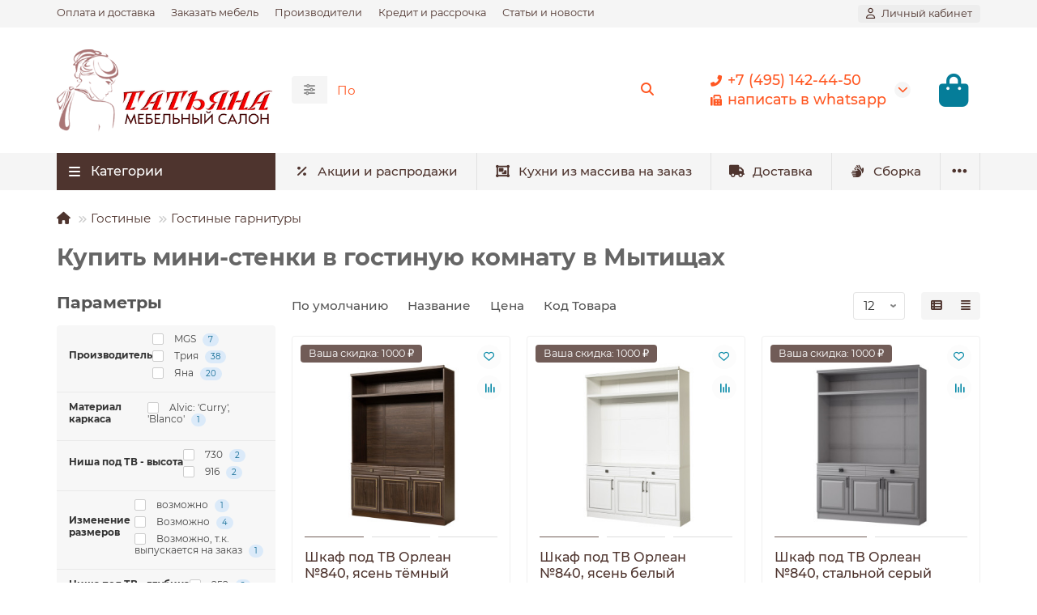

--- FILE ---
content_type: text/html; charset=utf-8
request_url: https://mebel-tatyana.ru/gostinyye/gostinie-garnituri/mini-stenki
body_size: 22429
content:
<!DOCTYPE html>
<html dir="ltr" lang="ru">
<head>
<title>Купить мини-стенку в гостиную комнату в Мытищах и Московской области по цене производителя (готовые и на заказ), заказать мини-стенку в гостиную комнату недорого с доставкой - интернет магазин Татьяна</title>

      
<meta charset="UTF-8">
<meta name="viewport" content="width=device-width, initial-scale=1, maximum-scale=1, viewport-fit=cover">
<meta http-equiv="X-UA-Compatible" content="IE=edge">
<base href="https://mebel-tatyana.ru/">
<meta name="description" content="Мебельный салон Татьяна предлагает мини-стенки в гостиную комнату по сниженной цене. Наша компания дает гарантию на товары и имеет собственный сервисный центр. Доставка до квартиры по г. Мытищи и Московской области. Подробности по телефону +7 (495) 142-44">
<meta name="keywords" content="мини стенка гостиная комната Мытищи">
<meta property="og:title" content="Купить мини-стенку в гостиную комнату в Мытищах и Московской области по цене производителя (готовые и на заказ), заказать мини-стенку в гостиную комнату недорого с доставкой - интернет магазин Татьяна">
<meta property="og:description" content="Мебельный салон Татьяна предлагает мини-стенки в гостиную комнату по сниженной цене. Наша компания дает гарантию на товары и имеет собственный сервисный центр. Доставка до квартиры по г. Мытищи и Московской области. Подробности по телефону +7 (495) 142-44"/>
<meta property="og:type" content="website">
<meta property="og:url" content="https://mebel-tatyana.ru/gostinyye/gostinie-garnituri/mini-stenki">
<meta property="og:image" content="https://mebel-tatyana.ru/image/cache/catalog/logo/logo-192x192.png">
<meta property="og:site_name" content="Салон мебели Татьяна в г. Мытищи низкие цены на мебель">
<meta name="theme-color" content="#4e342e">
<meta name="msapplication-navbutton-color" content="#4e342e" />
<meta name="format-detection" content="telephone=no">
<meta name="format-detection" content="date=no">
<meta name="format-detection" content="address=no">
<meta name="format-detection" content="email=no">
<link href="https://mebel-tatyana.ru/gostinyye/gostinie-garnituri/mini-stenki" rel="canonical">
<link href="https://mebel-tatyana.ru/image/catalog/favicnos.png" rel="icon">
	<link href="catalog/view/theme/unishop2/fonts/montserrat/montserrat-regular.woff2" rel="preload" as="font" type="font/woff2" crossorigin>
	<link href="catalog/view/theme/unishop2/fonts/montserrat/montserrat-medium.woff2" rel="preload" as="font" type="font/woff2" crossorigin>
	<link href="catalog/view/theme/unishop2/fonts/montserrat/montserrat-bold.woff2" rel="preload" as="font" type="font/woff2" crossorigin>
	<link href="catalog/view/theme/unishop2/stylesheet/merged.6f1a8c7029.min.css?v=3.2.0.0" rel="preload" as="style">
	<link href="catalog/view/theme/unishop2/stylesheet/merged.6f1a8c7029.min.css?v=3.2.0.0" rel="stylesheet" media="screen">
<script>const items_on_mobile = '1', module_on_mobile = 'grid', default_view = 'grid', default_mobile_view = 'grid';</script>
	<link href="catalog/view/theme/unishop2/js/merged.f474c2e809.min.js" rel="preload" as="script">
	<script src="catalog/view/theme/unishop2/js/merged.f474c2e809.min.js"></script>
<script>(function(m,e,t,r,i,k,a){m[i]=m[i]||function(){(m[i].a=m[i].a||[]).push(arguments)}; m[i].l=1*new Date(); for (var j = 0; j < document.scripts.length; j++) {if (document.scripts[j].src === r) { return; }} k=e.createElement(t),a=e.getElementsByTagName(t)[0],k.async=1,k.src=r,a.parentNode.insertBefore(k,a)}) (window, document, "script", "https://mc.webvisor.org/metrika/tag_ww.js", "ym"); ym(47988179, "init", { clickmap:true, trackLinks:true, accurateTrackBounce:true, webvisor:true, trackHash:true, ecommerce:"dataLayer(тест мебель)" }); </script>


                            
</head>
<body>
	<header>
														<div id="top" class="top-menu ">
			<div class="container">
				<div class="top-menu__links">
											<div class="top-links btn-group">
							<button class="top-menu__btn dropdown-toggle" aria-label="dropdown" data-toggle="dropdown"><i class="fas fa-bars"></i></button>
							<ul class="top-links__ul dropdown-menu dropdown-menu-left">
																	<li class="top-links__li"><a class="top-links__a" href="company" title="Оплата и доставка">Оплата и доставка</a></li>
																	<li class="top-links__li"><a class="top-links__a" href="mebel-na-zakaz" title="Заказать мебель">Заказать мебель</a></li>
																	<li class="top-links__li"><a class="top-links__a" href="brands" title="Производители">Производители</a></li>
																	<li class="top-links__li"><a class="top-links__a" href="v-kredit" title="Кредит и рассрочка">Кредит и рассрочка</a></li>
																	<li class="top-links__li"><a class="top-links__a" href="articles" title="Статьи и новости ">Статьи и новости </a></li>
															</ul>
						</div>
									</div>
				<div class="top-menu__buttons">
											<div class="top-menu__wishlist status-0" data-products="">
							<div class="btn-group">
								<button class="top-menu__btn top-menu__wishlist-btn uni-href" title="Избранное" data-href="https://mebel-tatyana.ru/wishlist"><i class="far fa-heart"></i><span class="top-menu__btn-text">Избранное</span><span class="top-menu__wishlist-total uni-badge hidden">0</span></button>
							</div>
						</div>
																<div class="top-menu__compare status-0" data-products="">
							<div class="btn-group">
								<button class="top-menu__btn top-menu__compare-btn uni-href" title="Сравнение" data-href="https://mebel-tatyana.ru/compare-products"><i class="top-menu__compare-icon fas fa-align-right"></i><span class="top-menu__btn-text">Сравнение</span><span class="top-menu__compare-total uni-badge hidden">0</span></button>
							</div>
						</div>
										 
					
					<div class="top-menu__account status-1 ">
						<div id="account" class="btn-group">
							<button class="top-menu__btn dropdown-toggle" title="Личный кабинет" data-toggle="dropdown"><i class="far fa-user"></i><span class="top-menu__btn-text">Личный кабинет</span></button>
							<ul class="dropdown-menu dropdown-menu-right">
																	<li><a href="https://mebel-tatyana.ru/login" ><i class="fas fa-fw fa-sign-in-alt"></i>Авторизация</a></li>
									<li><a href="https://mebel-tatyana.ru/index.php?route=account/simpleregister" ><i class="fas fa-fw fa-user-plus"></i>Регистрация</a></li>
															</ul>
						</div>
					</div>
				</div>
			</div>
		</div>
		<div class="container">
			<div class="header-block">
				<div class="header-block__item header-block__item-logo col-sm-6 col-md-3 col-lg-3 col-xxl-4">
					<div id="logo" class="header-logo">
																					<a href="https://mebel-tatyana.ru/"><img src="https://mebel-tatyana.ru/image/catalog/logo/logo.png" title="Салон мебели Татьяна в г. Мытищи низкие цены на мебель" alt="Салон мебели Татьяна в г. Мытищи низкие цены на мебель" width="438" height="170" class="header-logo__img img-responsive"></a>
																		</div>
				</div>
								<div id="search" class="header-block__item header-block__item-search  hidden-xs hidden-sm">
					<div class="header-search">
	<div class="header-search__form">
					<div class="header-search__category cat-id">
				<button type="button" class="header-search__category-btn btn dropdown-toggle" title="Категории поиска" data-toggle="dropdown"><i class="header-search__category-icon fas fa-sliders"></i><span class="header-search__category-span"></span></button>
				<input type="hidden" name="filter_category_id" value="">
				<ul class="dropdown-menu">
					<li class="header-search__category-li" data-title="Категории поиска" data-id=""><a href="#" onclick="return false;">Все категории</a></li>
											<li class="header-search__category-li" data-title="Деревянные кровати" data-id="1101"><a href="#" onclick="return false;">Деревянные кровати</a></li>
											<li class="header-search__category-li" data-title="Кухни" data-id="104"><a href="#" onclick="return false;">Кухни</a></li>
											<li class="header-search__category-li" data-title="Мойки и смесители для кухни" data-id="130"><a href="#" onclick="return false;">Мойки и смесители для кухни</a></li>
											<li class="header-search__category-li" data-title="Столы и стулья" data-id="100"><a href="#" onclick="return false;">Столы и стулья</a></li>
											<li class="header-search__category-li" data-title="Шкафы-купе" data-id="170"><a href="#" onclick="return false;">Шкафы-купе</a></li>
											<li class="header-search__category-li" data-title="Прихожие" data-id="143"><a href="#" onclick="return false;">Прихожие</a></li>
											<li class="header-search__category-li" data-title="Гостиные" data-id="102"><a href="#" onclick="return false;">Гостиные</a></li>
											<li class="header-search__category-li" data-title="Мебель для детской комнаты" data-id="99"><a href="#" onclick="return false;">Мебель для детской комнаты</a></li>
											<li class="header-search__category-li" data-title="Компьютерные кресла" data-id="64"><a href="#" onclick="return false;">Компьютерные кресла</a></li>
											<li class="header-search__category-li" data-title="Малогабаритная мебель" data-id="113"><a href="#" onclick="return false;">Малогабаритная мебель</a></li>
											<li class="header-search__category-li" data-title="Офисная мебель" data-id="59"><a href="#" onclick="return false;">Офисная мебель</a></li>
											<li class="header-search__category-li" data-title="Компьютерные столы" data-id="119"><a href="#" onclick="return false;">Компьютерные столы</a></li>
											<li class="header-search__category-li" data-title="Спальни" data-id="91"><a href="#" onclick="return false;">Спальни</a></li>
									</ul>
			</div>
				<input type="text" name="search" value="" placeholder="Поиск" aria-label="Search" autocomplete="off" class="header-search__input  form-control">
		<button type="button" class="search-btn-clear ">&times;</button>
		<button type="button" class="header-search__btn search-btn" title="Поиск"><i class="fa fa-search"></i></button>
	</div>
	<div class="live-search" style="display:none"><ul class="live-search__ul"><li class="loading"></li></ul></div>
</div>
				</div>
				<div class="header-block__item header-block__item-telephone ">
					<div class="header-phones has-addit">
						<a class="header-phones__main two-line" href="tel:+74951424450" target="_blank" title="+7 (495) 142-44-50">
																								<div class="header-phones__main-img-i"><i class="fas fa-phone-alt"></i></div>
																+7 (495) 142-44-50
													</a>
													<a class="header-phones__main two-line" href="whatsapp://send?phone=+79670188349" target="_blank" title="+7 (967) 018-83-49">
																	<div class="header-phones__main-img-i"><i class="fa fa-fax"></i></div>
																написать в whatsapp
							</a>
																										<i class="header-phones__show-phone dropdown-toggle fas fa-chevron-down" data-toggle="dropdown" data-target="header-phones__ul"></i>
							<ul class="header-phones__ul dropdown-menu dropdown-menu-right">
																																	<li class="header-phones__li ">
										<a class="header-phones__a" href="mailto:info@mebel-tatyana.ru" target="_blank" title="info@mebel-tatyana.ru">
																							<i class="far fa-envelope"></i>
																						E-mail
										</a>
									</li>
																	<li class="header-phones__li ">
										<a class="header-phones__a" href="mailto:tatjana-mebel34@mail.ru" target="_blank" title="tatjana-mebel34@mail.ru">
																							<i class="far fa-envelope"></i>
																						E-mail
										</a>
									</li>
																	<li class="header-phones__li ">
										<a class="header-phones__a" href="tel:+79670188349" target="_blank" title="+7 (967) 018-83-49">
																							<i class="fas fa-phone-alt"></i>
																						+7 (967) 018-83-49
										</a>
									</li>
																									<li class="header-phones__text"><hr style="margin-top:5px"><p>Выставочный зал магазина находится по Адресу:</p>
<p>г. Мытищи, Олимпийский проспект, владение 29, стр. 1, Мебельный центр «Формат», 3 этаж, Мебельная фабрика «ЯНА»</p></li>
															</ul>
																								</div>
				</div>
																<div class="header-block__item header-block__item-cart"><div id="cart" class="header-cart" title="Корзина">
					<div class="header-cart__btn dropdown-toggle" onclick="uniModalWindow('modal-cart', '', 'Корзина', $('header').find('.header-cart__dropdown').html())">
		<i class="header-cart__icon fa fa-shopping-bag"></i>
		<span id="cart-total" class="header-cart__total-items hidden">0</span>
	</div>
	<div class="header-cart__dropdown">
					<div class="header-cart__empty"><i class="header-cart__icon-empty fas fa-shopping-bag"></i>Ваша корзина пуста!</div>
			</div>
</div>
<div class="header-block__item-caption">Корзина</div></div>
			</div>
		</div>
		<div class="container">
			<div class="row">
									<div class="main-menu set-before">
	<div class="menu-wrapper col-md-3 col-lg-3 col-xxl-4">
		<nav id="menu" class="menu  menu1 ">
			<div class="menu__header">
				<i class="menu__header-icon fa fa-fw fa-bars hidden-xs hidden-sm"></i>
				<span class="menu__header-title">Категории</span>
				<i class="menu-close menu__header-icon fas fa-times visible-xs visible-sm"></i>
			</div>
			<ul class="menu__collapse main-menu__collapse">
									<li class="menu__level-1-li has-children">
						<a class="menu__level-1-a " href="https://mebel-tatyana.ru/kuhny">
														Кухни
						</a>
																																										<i class="menu__chevron menu__chevron-level-1 fas fa-chevron-down"></i>
							<div class="menu__level-2  column-1">
								
																	<div class="menu__level-2-ul   col-md-12">
																				<a class="menu__level-2-a " href="https://mebel-tatyana.ru/kuhny/kuhni-rasprodazha">Кухни распродажа </a>
																													</div>
																	<div class="menu__level-2-ul has-children  col-md-12">
																				<a class="menu__level-2-a has-children" href="https://mebel-tatyana.ru/kuhny/mdf-plenka-pvh"> МДФ пленка ПВХ фасады</a>
																					<i class="menu__chevron menu__chevron-level-2 fas fa-chevron-down"></i>
											<div class="menu__level-3">
												<ul class="menu__level-3-ul">
																											<li class="menu__level-3-li"><a class="menu__level-3-a" href="https://mebel-tatyana.ru/kuhny/mdf-plenka-pvh/gotovie-kuhni-pvh">Готовые кухни ПВХ</a></li>
																											<li class="menu__level-3-li"><a class="menu__level-3-a" href="https://mebel-tatyana.ru/kuhny/mdf-plenka-pvh/modulnie-kuhni-pvh">Модульные кухни фасады МДФ ПВХ</a></li>
																																						</ul>
											</div>
																													</div>
																	<div class="menu__level-2-ul has-children  col-md-12">
																				<a class="menu__level-2-a has-children" href="https://mebel-tatyana.ru/kuhny/fotopechat">Фотопечать</a>
																					<i class="menu__chevron menu__chevron-level-2 fas fa-chevron-down"></i>
											<div class="menu__level-3">
												<ul class="menu__level-3-ul">
																											<li class="menu__level-3-li"><a class="menu__level-3-a" href="https://mebel-tatyana.ru/kuhny/fotopechat/gotovye-foto">Готовые кухни с фотопечатью</a></li>
																											<li class="menu__level-3-li"><a class="menu__level-3-a" href="https://mebel-tatyana.ru/kuhny/fotopechat/modulnye-foto">Модульные кухни с фотопечатью</a></li>
																																						</ul>
											</div>
																													</div>
																	<div class="menu__level-2-ul has-children  col-md-12">
																				<a class="menu__level-2-a has-children" href="https://mebel-tatyana.ru/kuhny/plastik">Пластик фасады</a>
																					<i class="menu__chevron menu__chevron-level-2 fas fa-chevron-down"></i>
											<div class="menu__level-3">
												<ul class="menu__level-3-ul">
																											<li class="menu__level-3-li"><a class="menu__level-3-a" href="https://mebel-tatyana.ru/kuhny/plastik/modulnye-plast">Модульные кухни из пластика</a></li>
																																						</ul>
											</div>
																													</div>
																	<div class="menu__level-2-ul   col-md-12">
																				<a class="menu__level-2-a " href="https://mebel-tatyana.ru/kuhny/alvik">Алвик фасады</a>
																													</div>
																	<div class="menu__level-2-ul has-children  col-md-12">
																				<a class="menu__level-2-a has-children" href="https://mebel-tatyana.ru/kuhny/emal">Эмаль фасады</a>
																					<i class="menu__chevron menu__chevron-level-2 fas fa-chevron-down"></i>
											<div class="menu__level-3">
												<ul class="menu__level-3-ul">
																											<li class="menu__level-3-li"><a class="menu__level-3-a" href="https://mebel-tatyana.ru/kuhny/emal/nabory-dlya-kuhni-emal">Готовые наборы из Эмали</a></li>
																											<li class="menu__level-3-li"><a class="menu__level-3-a" href="https://mebel-tatyana.ru/kuhny/emal/modulnye-nabory-emal">Модульные наборы из Эмали</a></li>
																																						</ul>
											</div>
																													</div>
																	<div class="menu__level-2-ul has-children  col-md-12">
																				<a class="menu__level-2-a has-children" href="https://mebel-tatyana.ru/kuhny/ldsp">ЛДСП фасады</a>
																					<i class="menu__chevron menu__chevron-level-2 fas fa-chevron-down"></i>
											<div class="menu__level-3">
												<ul class="menu__level-3-ul">
																											<li class="menu__level-3-li"><a class="menu__level-3-a" href="https://mebel-tatyana.ru/kuhny/ldsp/gotovyye-kuhonnyye-garnitury">Готовые наборы кухонных гарнитуров</a></li>
																											<li class="menu__level-3-li"><a class="menu__level-3-a" href="https://mebel-tatyana.ru/kuhny/ldsp/modulnye-kukhni-fasady-ldsp">Модульные кухни фасады ЛДСП</a></li>
																																						</ul>
											</div>
																													</div>
																	<div class="menu__level-2-ul   col-md-12">
																				<a class="menu__level-2-a " href="https://mebel-tatyana.ru/kuhny/massiv-dereva">Массив дерева</a>
																													</div>
																	<div class="menu__level-2-ul has-children  col-md-12">
																				<a class="menu__level-2-a has-children" href="https://mebel-tatyana.ru/kuhny/kuhonnyye-ugolki">Кухонные уголки </a>
																					<i class="menu__chevron menu__chevron-level-2 fas fa-chevron-down"></i>
											<div class="menu__level-3">
												<ul class="menu__level-3-ul">
																											<li class="menu__level-3-li"><a class="menu__level-3-a" href="https://mebel-tatyana.ru/kuhny/kuhonnyye-ugolki/gotovye-ugolki">Готовые уголки</a></li>
																											<li class="menu__level-3-li"><a class="menu__level-3-a" href="https://mebel-tatyana.ru/kuhny/kuhonnyye-ugolki/obedennye-gruppy">Обеденные группы</a></li>
																											<li class="menu__level-3-li"><a class="menu__level-3-a" href="https://mebel-tatyana.ru/kuhny/kuhonnyye-ugolki/skami-i-divany">Скамьи и Диваны</a></li>
																											<li class="menu__level-3-li"><a class="menu__level-3-a" href="https://mebel-tatyana.ru/kuhny/kuhonnyye-ugolki/stoly-dlya-ugolkov">Столы для уголков</a></li>
																											<li class="menu__level-3-li"><a class="menu__level-3-a" href="https://mebel-tatyana.ru/kuhny/kuhonnyye-ugolki/kuh-taburety">Табуреты</a></li>
																																						</ul>
											</div>
																													</div>
																	<div class="menu__level-2-ul has-children  col-md-12">
																				<a class="menu__level-2-a has-children" href="https://mebel-tatyana.ru/kuhny/plintusy-i-tsokoli">Плинтусы и цоколи</a>
																					<i class="menu__chevron menu__chevron-level-2 fas fa-chevron-down"></i>
											<div class="menu__level-3">
												<ul class="menu__level-3-ul">
																											<li class="menu__level-3-li"><a class="menu__level-3-a" href="https://mebel-tatyana.ru/kuhny/plintusy-i-tsokoli/karnizi">Карнизы</a></li>
																											<li class="menu__level-3-li"><a class="menu__level-3-a" href="https://mebel-tatyana.ru/kuhny/plintusy-i-tsokoli/plintusi">Плинтусы</a></li>
																											<li class="menu__level-3-li"><a class="menu__level-3-a" href="https://mebel-tatyana.ru/kuhny/plintusy-i-tsokoli/cokoli">Цоколи</a></li>
																																						</ul>
											</div>
																													</div>
																	<div class="menu__level-2-ul has-children  col-md-12">
																				<a class="menu__level-2-a has-children" href="https://mebel-tatyana.ru/kuhny/stoleshnitsy-i-pristennyye-paneli">Столешницы и панели</a>
																					<i class="menu__chevron menu__chevron-level-2 fas fa-chevron-down"></i>
											<div class="menu__level-3">
												<ul class="menu__level-3-ul">
																											<li class="menu__level-3-li"><a class="menu__level-3-a" href="https://mebel-tatyana.ru/kuhny/stoleshnitsy-i-pristennyye-paneli/paneli-10mm">Пристенные панели 10мм</a></li>
																											<li class="menu__level-3-li"><a class="menu__level-3-a" href="https://mebel-tatyana.ru/kuhny/stoleshnitsy-i-pristennyye-paneli/paneli-6mm">Пристенные панели 6мм</a></li>
																											<li class="menu__level-3-li"><a class="menu__level-3-a" href="https://mebel-tatyana.ru/kuhny/stoleshnitsy-i-pristennyye-paneli/profili-i-planki">Профили и планки</a></li>
																											<li class="menu__level-3-li"><a class="menu__level-3-a" href="https://mebel-tatyana.ru/kuhny/stoleshnitsy-i-pristennyye-paneli/28mm">Столешницы 28 мм</a></li>
																											<li class="menu__level-3-li"><a class="menu__level-3-a" href="https://mebel-tatyana.ru/kuhny/stoleshnitsy-i-pristennyye-paneli/40mm">Столешницы 40 мм</a></li>
																																						</ul>
											</div>
																													</div>
																	<div class="menu__level-2-ul has-children  col-md-12">
																				<a class="menu__level-2-a has-children" href="https://mebel-tatyana.ru/kuhny/shkafy-kuhonnyye">Шкафы кухонные</a>
																					<i class="menu__chevron menu__chevron-level-2 fas fa-chevron-down"></i>
											<div class="menu__level-3">
												<ul class="menu__level-3-ul">
																											<li class="menu__level-3-li"><a class="menu__level-3-a" href="https://mebel-tatyana.ru/kuhny/shkafy-kuhonnyye/navesnye-vysotoj-72-sm">Навесные высотой от 72 см</a></li>
																											<li class="menu__level-3-li"><a class="menu__level-3-a" href="https://mebel-tatyana.ru/kuhny/shkafy-kuhonnyye/navesnye-vysotoj-72-sm-uglovye-i-torcevye">Навесные высотой от 72 см угловые и торцевые</a></li>
																											<li class="menu__level-3-li"><a class="menu__level-3-a" href="https://mebel-tatyana.ru/kuhny/shkafy-kuhonnyye/navesnye-vysotoj-96-sm">Навесные высотой от 92 см</a></li>
																											<li class="menu__level-3-li"><a class="menu__level-3-a" href="https://mebel-tatyana.ru/kuhny/shkafy-kuhonnyye/navesnye-vysotoj-96-sm-uglovye-i-torcevye">Навесные высотой от 92 см угловые и торцевые</a></li>
																											<li class="menu__level-3-li"><a class="menu__level-3-a" href="https://mebel-tatyana.ru/kuhny/shkafy-kuhonnyye/60-sm-uglovye-i-torcevye">Навесные кухонные шкафы высотой от 35 см </a></li>
																											<li class="menu__level-3-li"><a class="menu__level-3-a" href="https://mebel-tatyana.ru/kuhny/shkafy-kuhonnyye/napolnye-s-dveryami">Напольные с дверями</a></li>
																											<li class="menu__level-3-li"><a class="menu__level-3-a" href="https://mebel-tatyana.ru/kuhny/shkafy-kuhonnyye/napolnye-s-yashhikami">Напольные с ящиками</a></li>
																											<li class="menu__level-3-li"><a class="menu__level-3-a" href="https://mebel-tatyana.ru/kuhny/shkafy-kuhonnyye/napolnye-uglovye-i-torcevye">Напольные угловые и торцевые</a></li>
																											<li class="menu__level-3-li"><a class="menu__level-3-a" href="https://mebel-tatyana.ru/kuhny/shkafy-kuhonnyye/nestandartnye-glubinoj-43-sm">Нестандартные глубиной 43 см</a></li>
																											<li class="menu__level-3-li"><a class="menu__level-3-a" href="https://mebel-tatyana.ru/kuhny/shkafy-kuhonnyye/shkafi-pod-bitovuju-tehniku">Шкафы под бытовую технику</a></li>
																																								<li class="menu__level-3-li"><a class="menu__level-3-a menu__more uni-href" href="#" data-href="https://mebel-tatyana.ru/kuhny/shkafy-kuhonnyye"><span class="menu__more-span">Все категории (11)</span></a></li>
																									</ul>
											</div>
																													</div>
																							</div>
											</li>
									<li class="menu__level-1-li has-children">
						<a class="menu__level-1-a " href="https://mebel-tatyana.ru/mojki-smesiteli-dlja-kuhni">
														Мойки и смесители для кухни
						</a>
																																										<i class="menu__chevron menu__chevron-level-1 fas fa-chevron-down"></i>
							<div class="menu__level-2  column-1">
								
																	<div class="menu__level-2-ul has-children  col-md-12">
																				<a class="menu__level-2-a has-children" href="https://mebel-tatyana.ru/mojki-smesiteli-dlja-kuhni/mojki-iz-iskusstvennogo-kamnja">Мойки из искусственного камня</a>
																					<i class="menu__chevron menu__chevron-level-2 fas fa-chevron-down"></i>
											<div class="menu__level-3">
												<ul class="menu__level-3-ul">
																											<li class="menu__level-3-li"><a class="menu__level-3-a" href="https://mebel-tatyana.ru/mojki-smesiteli-dlja-kuhni/mojki-iz-iskusstvennogo-kamnja/kvadratnie-mojki">Квадратные мойки</a></li>
																											<li class="menu__level-3-li"><a class="menu__level-3-a" href="https://mebel-tatyana.ru/mojki-smesiteli-dlja-kuhni/mojki-iz-iskusstvennogo-kamnja/kruglie-mojki">Круглые мойки</a></li>
																											<li class="menu__level-3-li"><a class="menu__level-3-a" href="https://mebel-tatyana.ru/mojki-smesiteli-dlja-kuhni/mojki-iz-iskusstvennogo-kamnja/ovalnie-mojki">Овальные мойки</a></li>
																											<li class="menu__level-3-li"><a class="menu__level-3-a" href="https://mebel-tatyana.ru/mojki-smesiteli-dlja-kuhni/mojki-iz-iskusstvennogo-kamnja/prjamougolnie-mojki">Прямоугольные мойки</a></li>
																											<li class="menu__level-3-li"><a class="menu__level-3-a" href="https://mebel-tatyana.ru/mojki-smesiteli-dlja-kuhni/mojki-iz-iskusstvennogo-kamnja/uglovie-mojki">Угловые мойки</a></li>
																																						</ul>
											</div>
																													</div>
																	<div class="menu__level-2-ul   col-md-12">
																				<a class="menu__level-2-a " href="https://mebel-tatyana.ru/mojki-smesiteli-dlja-kuhni/smesiteli-dlja-kuhni">Смесители для кухни</a>
																													</div>
																							</div>
											</li>
									<li class="menu__level-1-li has-children">
						<a class="menu__level-1-a " href="https://mebel-tatyana.ru/stoly-i-stulija">
														Столы и стулья
						</a>
																																										<i class="menu__chevron menu__chevron-level-1 fas fa-chevron-down"></i>
							<div class="menu__level-2  column-1">
								
																	<div class="menu__level-2-ul   col-md-12">
																				<a class="menu__level-2-a " href="https://mebel-tatyana.ru/stoly-i-stulija/stol-knizhka">Стол-книжка</a>
																													</div>
																	<div class="menu__level-2-ul   col-md-12">
																				<a class="menu__level-2-a " href="https://mebel-tatyana.ru/stoly-i-stulija/obedennyye-gruppy">Обеденные группы</a>
																													</div>
																	<div class="menu__level-2-ul has-children  col-md-12">
																				<a class="menu__level-2-a has-children" href="https://mebel-tatyana.ru/stoly-i-stulija/stoliy">Столы</a>
																					<i class="menu__chevron menu__chevron-level-2 fas fa-chevron-down"></i>
											<div class="menu__level-3">
												<ul class="menu__level-3-ul">
																											<li class="menu__level-3-li"><a class="menu__level-3-a" href="https://mebel-tatyana.ru/stoly-i-stulija/stoliy/stoli-derevjannie">Столы деревянные</a></li>
																											<li class="menu__level-3-li"><a class="menu__level-3-a" href="https://mebel-tatyana.ru/stoly-i-stulija/stoliy/stoly-iz-keramogranita">Столы из керамогранита</a></li>
																											<li class="menu__level-3-li"><a class="menu__level-3-a" href="https://mebel-tatyana.ru/stoly-i-stulija/stoliy/stoli-so-steklom">Столы со стеклом</a></li>
																																						</ul>
											</div>
																													</div>
																	<div class="menu__level-2-ul has-children  col-md-12">
																				<a class="menu__level-2-a has-children" href="https://mebel-tatyana.ru/stoly-i-stulija/stulja">Стулья</a>
																					<i class="menu__chevron menu__chevron-level-2 fas fa-chevron-down"></i>
											<div class="menu__level-3">
												<ul class="menu__level-3-ul">
																											<li class="menu__level-3-li"><a class="menu__level-3-a" href="https://mebel-tatyana.ru/stoly-i-stulija/stulja/stulja-derevjannie">Стулья деревянные</a></li>
																											<li class="menu__level-3-li"><a class="menu__level-3-a" href="https://mebel-tatyana.ru/stoly-i-stulija/stulja/stulja-metallicheskie">Стулья металлические</a></li>
																											<li class="menu__level-3-li"><a class="menu__level-3-a" href="https://mebel-tatyana.ru/stoly-i-stulija/stulja/tabureti-i-banketki">Табуреты и банкетки</a></li>
																											<li class="menu__level-3-li"><a class="menu__level-3-a" href="https://mebel-tatyana.ru/stoly-i-stulija/stulja/barnye-stulya">Барные стулья</a></li>
																																						</ul>
											</div>
																													</div>
																	<div class="menu__level-2-ul   col-md-12">
																				<a class="menu__level-2-a " href="https://mebel-tatyana.ru/stoly-i-stulija/taburety">Табуреты</a>
																													</div>
																	<div class="menu__level-2-ul   col-md-12">
																				<a class="menu__level-2-a " href="https://mebel-tatyana.ru/stoly-i-stulija/banketki">Банкетки</a>
																													</div>
																	<div class="menu__level-2-ul   col-md-12">
																				<a class="menu__level-2-a " href="https://mebel-tatyana.ru/stoly-i-stulija/skameyki">Скамейки</a>
																													</div>
																							</div>
											</li>
									<li class="menu__level-1-li has-children">
						<a class="menu__level-1-a " href="https://mebel-tatyana.ru/shkafy-kupe">
														Шкафы-купе
						</a>
																																										<i class="menu__chevron menu__chevron-level-1 fas fa-chevron-down"></i>
							<div class="menu__level-2  column-1">
								
																	<div class="menu__level-2-ul   col-md-12">
																				<a class="menu__level-2-a " href="https://mebel-tatyana.ru/shkafy-kupe/garderobnyye">Гардеробные</a>
																													</div>
																	<div class="menu__level-2-ul has-children  col-md-12">
																				<a class="menu__level-2-a has-children" href="https://mebel-tatyana.ru/shkafy-kupe/shkaf-kupe-dlya-prihozhey">Шкаф-купе для прихожей</a>
																					<i class="menu__chevron menu__chevron-level-2 fas fa-chevron-down"></i>
											<div class="menu__level-3">
												<ul class="menu__level-3-ul">
																											<li class="menu__level-3-li"><a class="menu__level-3-a" href="https://mebel-tatyana.ru/shkafy-kupe/shkaf-kupe-dlya-prihozhey/napolnenie-dlya-shkafa-kupe-dlya-prixozhej">Наполнение</a></li>
																																						</ul>
											</div>
																													</div>
																	<div class="menu__level-2-ul has-children  col-md-12">
																				<a class="menu__level-2-a has-children" href="https://mebel-tatyana.ru/shkafy-kupe/shkafy-kupe-dlya-spalni">Шкафы-купе для спальни</a>
																					<i class="menu__chevron menu__chevron-level-2 fas fa-chevron-down"></i>
											<div class="menu__level-3">
												<ul class="menu__level-3-ul">
																											<li class="menu__level-3-li"><a class="menu__level-3-a" href="https://mebel-tatyana.ru/shkafy-kupe/shkafy-kupe-dlya-spalni/shkafy-kupe-v-spalnyu-ot-120-sm">Шкафы-купе 120 см</a></li>
																											<li class="menu__level-3-li"><a class="menu__level-3-a" href="https://mebel-tatyana.ru/shkafy-kupe/shkafy-kupe-dlya-spalni/shkafy-kupe-v-spalnyu-ot-130-sm">Шкафы-купе 130 см</a></li>
																											<li class="menu__level-3-li"><a class="menu__level-3-a" href="https://mebel-tatyana.ru/shkafy-kupe/shkafy-kupe-dlya-spalni/shkafi-kupe-140-sm">Шкафы-купе 140 см</a></li>
																											<li class="menu__level-3-li"><a class="menu__level-3-a" href="https://mebel-tatyana.ru/shkafy-kupe/shkafy-kupe-dlya-spalni/shkafy-kupe-v-spalnyu-ot-150-sm">Шкаф-купе 150 см</a></li>
																											<li class="menu__level-3-li"><a class="menu__level-3-a" href="https://mebel-tatyana.ru/shkafy-kupe/shkafy-kupe-dlya-spalni/shkafy-kupe-v-spalnyu-ot-160-sm">Шкафы-купе 160 см</a></li>
																											<li class="menu__level-3-li"><a class="menu__level-3-a" href="https://mebel-tatyana.ru/shkafy-kupe/shkafy-kupe-dlya-spalni/shkafi-kupe-170-sm">Шкафы-купе 170 см</a></li>
																											<li class="menu__level-3-li"><a class="menu__level-3-a" href="https://mebel-tatyana.ru/shkafy-kupe/shkafy-kupe-dlya-spalni/shkaf-kupe-v-spalnyu-ot-180-sm">Шкафы-купе 180 см</a></li>
																											<li class="menu__level-3-li"><a class="menu__level-3-a" href="https://mebel-tatyana.ru/shkafy-kupe/shkafy-kupe-dlya-spalni/shkafy-kupe-v-spalnyu-ot-190-sm">Шкафы-купе 190 см</a></li>
																											<li class="menu__level-3-li"><a class="menu__level-3-a" href="https://mebel-tatyana.ru/shkafy-kupe/shkafy-kupe-dlya-spalni/shkafi-kupe-120-sm">Шкафы-купе 210 см</a></li>
																																						</ul>
											</div>
																													</div>
																							</div>
											</li>
									<li class="menu__level-1-li has-children">
						<a class="menu__level-1-a " href="https://mebel-tatyana.ru/prihozhiye">
														Прихожие
						</a>
																																										<i class="menu__chevron menu__chevron-level-1 fas fa-chevron-down"></i>
							<div class="menu__level-2  column-1">
								
																	<div class="menu__level-2-ul   col-md-12">
																				<a class="menu__level-2-a " href="https://mebel-tatyana.ru/prihozhiye/veshalki">Вешалки</a>
																													</div>
																	<div class="menu__level-2-ul has-children  col-md-12">
																				<a class="menu__level-2-a has-children" href="https://mebel-tatyana.ru/prihozhiye/gotovyye-nabory">Готовые наборы</a>
																					<i class="menu__chevron menu__chevron-level-2 fas fa-chevron-down"></i>
											<div class="menu__level-3">
												<ul class="menu__level-3-ul">
																											<li class="menu__level-3-li"><a class="menu__level-3-a" href="https://mebel-tatyana.ru/prihozhiye/gotovyye-nabory/malenkie-prihozhie">Маленькие прихожие</a></li>
																											<li class="menu__level-3-li"><a class="menu__level-3-a" href="https://mebel-tatyana.ru/prihozhiye/gotovyye-nabory/uglovie-prihozhie">Угловые прихожие</a></li>
																											<li class="menu__level-3-li"><a class="menu__level-3-a" href="https://mebel-tatyana.ru/prihozhiye/gotovyye-nabory/shirokie-prihozhie">Широкие прихожие</a></li>
																																						</ul>
											</div>
																													</div>
																	<div class="menu__level-2-ul   col-md-12">
																				<a class="menu__level-2-a " href="https://mebel-tatyana.ru/prihozhiye/zerkalo-prih">Зеркала</a>
																													</div>
																	<div class="menu__level-2-ul   col-md-12">
																				<a class="menu__level-2-a " href="https://mebel-tatyana.ru/prihozhiye/modulnaja-mebel">Модульные прихожие</a>
																													</div>
																	<div class="menu__level-2-ul   col-md-12">
																				<a class="menu__level-2-a " href="https://mebel-tatyana.ru/prihozhiye/obuvnitsy">Обувницы</a>
																													</div>
																	<div class="menu__level-2-ul has-children  col-md-12">
																				<a class="menu__level-2-a has-children" href="https://mebel-tatyana.ru/prihozhiye/shkafy-dlya-prihozhey">Шкафы для прихожей</a>
																					<i class="menu__chevron menu__chevron-level-2 fas fa-chevron-down"></i>
											<div class="menu__level-3">
												<ul class="menu__level-3-ul">
																											<li class="menu__level-3-li"><a class="menu__level-3-a" href="https://mebel-tatyana.ru/prihozhiye/shkafy-dlya-prihozhey/raspashnye-shkafy-dlya-prixozhej">Распашные шкафы</a></li>
																											<li class="menu__level-3-li"><a class="menu__level-3-a" href="https://mebel-tatyana.ru/prihozhiye/shkafy-dlya-prihozhey/torcevye-shkafy-i-stellazhi-dlya-prixozhej">Торцевые шкафы и стеллажи</a></li>
																											<li class="menu__level-3-li"><a class="menu__level-3-a" href="https://mebel-tatyana.ru/prihozhiye/shkafy-dlya-prihozhey/uglovie-shkafy-dlya-prixozhej">Угловые шкафы</a></li>
																																						</ul>
											</div>
																													</div>
																							</div>
											</li>
									<li class="menu__level-1-li has-children">
						<a class="menu__level-1-a " href="https://mebel-tatyana.ru/gostinyye">
														Гостиные
						</a>
																																										<i class="menu__chevron menu__chevron-level-1 fas fa-chevron-down"></i>
							<div class="menu__level-2  column-1">
								
																	<div class="menu__level-2-ul has-children  col-md-12">
																				<a class="menu__level-2-a has-children" href="https://mebel-tatyana.ru/gostinyye/gostinie-garnituri">Гостиные гарнитуры</a>
																					<i class="menu__chevron menu__chevron-level-2 fas fa-chevron-down"></i>
											<div class="menu__level-3">
												<ul class="menu__level-3-ul">
																											<li class="menu__level-3-li"><a class="menu__level-3-a" href="https://mebel-tatyana.ru/gostinyye/gostinie-garnituri/bolshie-gorki">Большие горки</a></li>
																											<li class="menu__level-3-li"><a class="menu__level-3-a" href="https://mebel-tatyana.ru/gostinyye/gostinie-garnituri/mini-stenki">Мини-стенки</a></li>
																											<li class="menu__level-3-li"><a class="menu__level-3-a" href="https://mebel-tatyana.ru/gostinyye/gostinie-garnituri/stenki-i-gorki">Стенки и горки</a></li>
																											<li class="menu__level-3-li"><a class="menu__level-3-a" href="https://mebel-tatyana.ru/gostinyye/gostinie-garnituri/uglovie-gostinie">Угловые гостиные</a></li>
																																						</ul>
											</div>
																													</div>
																	<div class="menu__level-2-ul   col-md-12">
																				<a class="menu__level-2-a " href="https://mebel-tatyana.ru/gostinyye/zhurnalnyye-stoliki">Журнальные столики</a>
																													</div>
																	<div class="menu__level-2-ul   col-md-12">
																				<a class="menu__level-2-a " href="https://mebel-tatyana.ru/gostinyye/mebel-dlya-tv">Мебель для ТВ</a>
																													</div>
																	<div class="menu__level-2-ul   col-md-12">
																				<a class="menu__level-2-a " href="https://mebel-tatyana.ru/gostinyye/modulnie-gostinie">Модульные гостиные</a>
																													</div>
																	<div class="menu__level-2-ul   col-md-12">
																				<a class="menu__level-2-a " href="https://mebel-tatyana.ru/gostinyye/polki-i-tumby">Полки и тумбы</a>
																													</div>
																	<div class="menu__level-2-ul   col-md-12">
																				<a class="menu__level-2-a " href="https://mebel-tatyana.ru/gostinyye/stellazhi-dlya-knig">Стеллажи для книг</a>
																													</div>
																	<div class="menu__level-2-ul has-children  col-md-12">
																				<a class="menu__level-2-a has-children" href="https://mebel-tatyana.ru/gostinyye/shkafy-v-gostinuyu">Шкафы для гостиной</a>
																					<i class="menu__chevron menu__chevron-level-2 fas fa-chevron-down"></i>
											<div class="menu__level-3">
												<ul class="menu__level-3-ul">
																											<li class="menu__level-3-li"><a class="menu__level-3-a" href="https://mebel-tatyana.ru/gostinyye/shkafy-v-gostinuyu/navesnyye-shkafy">Навесные шкафы</a></li>
																											<li class="menu__level-3-li"><a class="menu__level-3-a" href="https://mebel-tatyana.ru/gostinyye/shkafy-v-gostinuyu/raspashnyye-shkafy">Распашные шкафы</a></li>
																											<li class="menu__level-3-li"><a class="menu__level-3-a" href="https://mebel-tatyana.ru/gostinyye/shkafy-v-gostinuyu/uglovyye-shkafy">Угловые шкафы</a></li>
																											<li class="menu__level-3-li"><a class="menu__level-3-a" href="https://mebel-tatyana.ru/gostinyye/shkafy-v-gostinuyu/shkafy-vitriny">Шкафы-витрины</a></li>
																																						</ul>
											</div>
																													</div>
																	<div class="menu__level-2-ul   col-md-12">
																				<a class="menu__level-2-a " href="https://mebel-tatyana.ru/gostinyye/dopolnitelnie-predmeti-dlja-gostinoj">Дополнительные предметы для гостиной</a>
																													</div>
																							</div>
											</li>
									<li class="menu__level-1-li has-children">
						<a class="menu__level-1-a " href="https://mebel-tatyana.ru/mebel-dlja-detskoj-komnati">
														Мебель для детской комнаты
						</a>
																																										<i class="menu__chevron menu__chevron-level-1 fas fa-chevron-down"></i>
							<div class="menu__level-2  column-1">
								
																	<div class="menu__level-2-ul   col-md-12">
																				<a class="menu__level-2-a " href="https://mebel-tatyana.ru/mebel-dlja-detskoj-komnati/gotovie-nabori-dlja-detskoj-komnati">Готовые наборы для детской комнаты</a>
																													</div>
																	<div class="menu__level-2-ul has-children  col-md-12">
																				<a class="menu__level-2-a has-children" href="https://mebel-tatyana.ru/mebel-dlja-detskoj-komnati/modulnyye-detskiye">Модульные детские</a>
																					<i class="menu__chevron menu__chevron-level-2 fas fa-chevron-down"></i>
											<div class="menu__level-3">
												<ul class="menu__level-3-ul">
																											<li class="menu__level-3-li"><a class="menu__level-3-a" href="https://mebel-tatyana.ru/mebel-dlja-detskoj-komnati/modulnyye-detskiye/zerkala-v-detskuju-komnatu">Зеркала в детскую комнату</a></li>
																																						</ul>
											</div>
																													</div>
																	<div class="menu__level-2-ul has-children  col-md-12">
																				<a class="menu__level-2-a has-children" href="https://mebel-tatyana.ru/mebel-dlja-detskoj-komnati/detskiye-krovati">Детские кровати</a>
																					<i class="menu__chevron menu__chevron-level-2 fas fa-chevron-down"></i>
											<div class="menu__level-3">
												<ul class="menu__level-3-ul">
																											<li class="menu__level-3-li"><a class="menu__level-3-a" href="https://mebel-tatyana.ru/mebel-dlja-detskoj-komnati/detskiye-krovati/myagkie-krovati-1030">Мягкие кровати</a></li>
																											<li class="menu__level-3-li"><a class="menu__level-3-a" href="https://mebel-tatyana.ru/mebel-dlja-detskoj-komnati/detskiye-krovati/dvuhyarusnyye-krovati">Двухъярусные кровати</a></li>
																											<li class="menu__level-3-li"><a class="menu__level-3-a" href="https://mebel-tatyana.ru/mebel-dlja-detskoj-komnati/detskiye-krovati/odnoyarusnye-krovati">Одноярусные кровати</a></li>
																											<li class="menu__level-3-li"><a class="menu__level-3-a" href="https://mebel-tatyana.ru/mebel-dlja-detskoj-komnati/detskiye-krovati/krovati-cherdaki">Кровати чердаки</a></li>
																											<li class="menu__level-3-li"><a class="menu__level-3-a" href="https://mebel-tatyana.ru/mebel-dlja-detskoj-komnati/detskiye-krovati/dopolnitelnyye-predmety-dlya-krovatey">Дополнительные предметы для кроватей</a></li>
																																						</ul>
											</div>
																													</div>
																	<div class="menu__level-2-ul has-children  col-md-12">
																				<a class="menu__level-2-a has-children" href="https://mebel-tatyana.ru/mebel-dlja-detskoj-komnati/detskiye-stoly">Детские столы</a>
																					<i class="menu__chevron menu__chevron-level-2 fas fa-chevron-down"></i>
											<div class="menu__level-3">
												<ul class="menu__level-3-ul">
																											<li class="menu__level-3-li"><a class="menu__level-3-a" href="https://mebel-tatyana.ru/mebel-dlja-detskoj-komnati/detskiye-stoly/nastolnye-polki">Настольные полки</a></li>
																											<li class="menu__level-3-li"><a class="menu__level-3-a" href="https://mebel-tatyana.ru/mebel-dlja-detskoj-komnati/detskiye-stoly/pryamye-stoly">Прямые столы</a></li>
																											<li class="menu__level-3-li"><a class="menu__level-3-a" href="https://mebel-tatyana.ru/mebel-dlja-detskoj-komnati/detskiye-stoly/uglovye-stoly">Угловые столы</a></li>
																																						</ul>
											</div>
																													</div>
																	<div class="menu__level-2-ul   col-md-12">
																				<a class="menu__level-2-a " href="https://mebel-tatyana.ru/mebel-dlja-detskoj-komnati/komody-dlya-detskoy">Комоды для детской</a>
																													</div>
																	<div class="menu__level-2-ul   col-md-12">
																				<a class="menu__level-2-a " href="https://mebel-tatyana.ru/mebel-dlja-detskoj-komnati/tumby-dlya-detskoy">Тумбы для детской</a>
																													</div>
																	<div class="menu__level-2-ul   col-md-12">
																				<a class="menu__level-2-a " href="https://mebel-tatyana.ru/mebel-dlja-detskoj-komnati/detskie-stulya">Детские стулья</a>
																													</div>
																	<div class="menu__level-2-ul has-children  col-md-12">
																				<a class="menu__level-2-a has-children" href="https://mebel-tatyana.ru/mebel-dlja-detskoj-komnati/shkafy-dlya-detskoy">Шкафы для детской</a>
																					<i class="menu__chevron menu__chevron-level-2 fas fa-chevron-down"></i>
											<div class="menu__level-3">
												<ul class="menu__level-3-ul">
																											<li class="menu__level-3-li"><a class="menu__level-3-a" href="https://mebel-tatyana.ru/mebel-dlja-detskoj-komnati/shkafy-dlya-detskoy/kombinirovannye-shkafy-i-stellazhi">Комбинированные шкафы и стеллажи</a></li>
																											<li class="menu__level-3-li"><a class="menu__level-3-a" href="https://mebel-tatyana.ru/mebel-dlja-detskoj-komnati/shkafy-dlya-detskoy/navesnye-shkafy">Навесные шкафы</a></li>
																											<li class="menu__level-3-li"><a class="menu__level-3-a" href="https://mebel-tatyana.ru/mebel-dlja-detskoj-komnati/shkafy-dlya-detskoy/raspashnye-shkafy">Распашные шкафы</a></li>
																											<li class="menu__level-3-li"><a class="menu__level-3-a" href="https://mebel-tatyana.ru/mebel-dlja-detskoj-komnati/shkafy-dlya-detskoy/uglovye-shkafy">Угловые шкафы</a></li>
																																						</ul>
											</div>
																													</div>
																	<div class="menu__level-2-ul has-children  col-md-12">
																				<a class="menu__level-2-a has-children" href="https://mebel-tatyana.ru/mebel-dlja-detskoj-komnati/matrasi-dlja-detej">Матрасы для детей</a>
																					<i class="menu__chevron menu__chevron-level-2 fas fa-chevron-down"></i>
											<div class="menu__level-3">
												<ul class="menu__level-3-ul">
																											<li class="menu__level-3-li"><a class="menu__level-3-a" href="https://mebel-tatyana.ru/mebel-dlja-detskoj-komnati/matrasi-dlja-detej/razmer-120200">Размер 120*200</a></li>
																											<li class="menu__level-3-li"><a class="menu__level-3-a" href="https://mebel-tatyana.ru/mebel-dlja-detskoj-komnati/matrasi-dlja-detej/razmer-80200">Размер 80*200</a></li>
																											<li class="menu__level-3-li"><a class="menu__level-3-a" href="https://mebel-tatyana.ru/mebel-dlja-detskoj-komnati/matrasi-dlja-detej/razmer-90200">Размер 90*200</a></li>
																											<li class="menu__level-3-li"><a class="menu__level-3-a" href="https://mebel-tatyana.ru/mebel-dlja-detskoj-komnati/matrasi-dlja-detej/chehly-1029">Чехлы</a></li>
																																						</ul>
											</div>
																													</div>
																							</div>
											</li>
									<li class="menu__level-1-li has-children">
						<a class="menu__level-1-a " href="https://mebel-tatyana.ru/kompyuternoye-kreslo">
														Компьютерные кресла
						</a>
																																										<i class="menu__chevron menu__chevron-level-1 fas fa-chevron-down"></i>
							<div class="menu__level-2  column-1">
								
																	<div class="menu__level-2-ul has-children  col-md-12">
																				<a class="menu__level-2-a has-children" href="https://mebel-tatyana.ru/kompyuternoye-kreslo/kresla-byurokrat%201">Кресла Бюрократ</a>
																					<i class="menu__chevron menu__chevron-level-2 fas fa-chevron-down"></i>
											<div class="menu__level-3">
												<ul class="menu__level-3-ul">
																											<li class="menu__level-3-li"><a class="menu__level-3-a" href="https://mebel-tatyana.ru/kompyuternoye-kreslo/kresla-byurokrat%201/geymerskiye-kresla-byurokrat">Геймерские кресла Бюрократ</a></li>
																											<li class="menu__level-3-li"><a class="menu__level-3-a" href="https://mebel-tatyana.ru/kompyuternoye-kreslo/kresla-byurokrat%201/operatorskiye-kresla-byurokrat">Операторские кресла Бюрократ</a></li>
																																						</ul>
											</div>
																													</div>
																	<div class="menu__level-2-ul has-children  col-md-12">
																				<a class="menu__level-2-a has-children" href="https://mebel-tatyana.ru/kompyuternoye-kreslo/kresla-metta">Кресла МЕТТА</a>
																					<i class="menu__chevron menu__chevron-level-2 fas fa-chevron-down"></i>
											<div class="menu__level-3">
												<ul class="menu__level-3-ul">
																											<li class="menu__level-3-li"><a class="menu__level-3-a" href="https://mebel-tatyana.ru/kompyuternoye-kreslo/kresla-metta/kresla-metta-samurai">Кресла МЕТТА Samurai</a></li>
																											<li class="menu__level-3-li"><a class="menu__level-3-a" href="https://mebel-tatyana.ru/kompyuternoye-kreslo/kresla-metta/kresla-move">Кресла МЕТТА Move</a></li>
																											<li class="menu__level-3-li"><a class="menu__level-3-a" href="https://mebel-tatyana.ru/kompyuternoye-kreslo/kresla-metta/kresla-metta-yoga-y">Кресла METTA YOGA (Y)</a></li>
																											<li class="menu__level-3-li"><a class="menu__level-3-a" href="https://mebel-tatyana.ru/kompyuternoye-kreslo/kresla-metta/geymerskiye-kresla-metta">Геймерские кресла МЕТТА</a></li>
																																						</ul>
											</div>
																													</div>
																	<div class="menu__level-2-ul has-children  col-md-12">
																				<a class="menu__level-2-a has-children" href="https://mebel-tatyana.ru/kompyuternoye-kreslo/kresla-dlya-operatora-ergolife-metta">Кресла ERGOLIFE</a>
																					<i class="menu__chevron menu__chevron-level-2 fas fa-chevron-down"></i>
											<div class="menu__level-3">
												<ul class="menu__level-3-ul">
																											<li class="menu__level-3-li"><a class="menu__level-3-a" href="https://mebel-tatyana.ru/kompyuternoye-kreslo/kresla-dlya-operatora-ergolife-metta/sit-10">Sit 10</a></li>
																											<li class="menu__level-3-li"><a class="menu__level-3-a" href="https://mebel-tatyana.ru/kompyuternoye-kreslo/kresla-dlya-operatora-ergolife-metta/sit-8">Sit 8</a></li>
																											<li class="menu__level-3-li"><a class="menu__level-3-a" href="https://mebel-tatyana.ru/kompyuternoye-kreslo/kresla-dlya-operatora-ergolife-metta/sit-air">Sit Air</a></li>
																											<li class="menu__level-3-li"><a class="menu__level-3-a" href="https://mebel-tatyana.ru/kompyuternoye-kreslo/kresla-dlya-operatora-ergolife-metta/sit-well">Sit Well</a></li>
																											<li class="menu__level-3-li"><a class="menu__level-3-a" href="https://mebel-tatyana.ru/kompyuternoye-kreslo/kresla-dlya-operatora-ergolife-metta/synchrosit-10">SynchroSit 10</a></li>
																											<li class="menu__level-3-li"><a class="menu__level-3-a" href="https://mebel-tatyana.ru/kompyuternoye-kreslo/kresla-dlya-operatora-ergolife-metta/synchrosit-8">SynchroSit 8</a></li>
																											<li class="menu__level-3-li"><a class="menu__level-3-a" href="https://mebel-tatyana.ru/kompyuternoye-kreslo/kresla-dlya-operatora-ergolife-metta/synchrosit-well">SynchroSit Well</a></li>
																											<li class="menu__level-3-li"><a class="menu__level-3-a" href="https://mebel-tatyana.ru/kompyuternoye-kreslo/kresla-dlya-operatora-ergolife-metta/kresla-dlya-operatora-ergolife-metta-1">Кресла для оператора ERGOLIFE МЕТТА</a></li>
																											<li class="menu__level-3-li"><a class="menu__level-3-a" href="https://mebel-tatyana.ru/kompyuternoye-kreslo/kresla-dlya-operatora-ergolife-metta/kompaktnye-kresla">Компактные кресла</a></li>
																																						</ul>
											</div>
																													</div>
																							</div>
											</li>
									<li class="menu__level-1-li has-children">
						<a class="menu__level-1-a " href="https://mebel-tatyana.ru/malogabaritnaya-mebel">
														Малогабаритная мебель
						</a>
																																										<i class="menu__chevron menu__chevron-level-1 fas fa-chevron-down"></i>
							<div class="menu__level-2  column-1">
								
																	<div class="menu__level-2-ul   col-md-12">
																				<a class="menu__level-2-a " href="https://mebel-tatyana.ru/malogabaritnaya-mebel/veshalki-i-zerkala">Вешалки и зеркала</a>
																													</div>
																	<div class="menu__level-2-ul has-children  col-md-12">
																				<a class="menu__level-2-a has-children" href="https://mebel-tatyana.ru/malogabaritnaya-mebel/dovodchiki-i-podsvetka">Доводчики и подсветка</a>
																					<i class="menu__chevron menu__chevron-level-2 fas fa-chevron-down"></i>
											<div class="menu__level-3">
												<ul class="menu__level-3-ul">
																											<li class="menu__level-3-li"><a class="menu__level-3-a" href="https://mebel-tatyana.ru/malogabaritnaya-mebel/dovodchiki-i-podsvetka/dovodchiki">Доводчики</a></li>
																											<li class="menu__level-3-li"><a class="menu__level-3-a" href="https://mebel-tatyana.ru/malogabaritnaya-mebel/dovodchiki-i-podsvetka/podsvetka">Подсветка</a></li>
																																						</ul>
											</div>
																													</div>
																	<div class="menu__level-2-ul   col-md-12">
																				<a class="menu__level-2-a " href="https://mebel-tatyana.ru/malogabaritnaya-mebel/zhurnalnye-stoliki">Журнальные столики</a>
																													</div>
																	<div class="menu__level-2-ul   col-md-12">
																				<a class="menu__level-2-a " href="https://mebel-tatyana.ru/malogabaritnaya-mebel/komody">Комоды</a>
																													</div>
																	<div class="menu__level-2-ul   col-md-12">
																				<a class="menu__level-2-a " href="https://mebel-tatyana.ru/malogabaritnaya-mebel/mebel-tv">Мебель для ТВ</a>
																													</div>
																	<div class="menu__level-2-ul   col-md-12">
																				<a class="menu__level-2-a " href="https://mebel-tatyana.ru/malogabaritnaya-mebel/podstavki-dlya-tsvetov">Подставки для цветов</a>
																													</div>
																	<div class="menu__level-2-ul   col-md-12">
																				<a class="menu__level-2-a " href="https://mebel-tatyana.ru/malogabaritnaya-mebel/polki-nastennyye">Полки настенные</a>
																													</div>
																	<div class="menu__level-2-ul   col-md-12">
																				<a class="menu__level-2-a " href="https://mebel-tatyana.ru/malogabaritnaya-mebel/stellazhi">Стеллажи</a>
																													</div>
																	<div class="menu__level-2-ul   col-md-12">
																				<a class="menu__level-2-a " href="https://mebel-tatyana.ru/malogabaritnaya-mebel/stoly-knizhki">Столы-книжки</a>
																													</div>
																							</div>
											</li>
									<li class="menu__level-1-li has-children">
						<a class="menu__level-1-a " href="https://mebel-tatyana.ru/ofisnaya-mebel">
														Офисная мебель
						</a>
																																										<i class="menu__chevron menu__chevron-level-1 fas fa-chevron-down"></i>
							<div class="menu__level-2  column-1">
								
																	<div class="menu__level-2-ul   col-md-12">
																				<a class="menu__level-2-a " href="https://mebel-tatyana.ru/ofisnaya-mebel/gotovyye-nabory-ofisnoy-mebeli">Готовые наборы</a>
																													</div>
																	<div class="menu__level-2-ul   col-md-12">
																				<a class="menu__level-2-a " href="https://mebel-tatyana.ru/ofisnaya-mebel/modulnaya-ofisnaya-mebel">Модульная офисная мебель</a>
																													</div>
																	<div class="menu__level-2-ul   col-md-12">
																				<a class="menu__level-2-a " href="https://mebel-tatyana.ru/ofisnaya-mebel/ofisnie-stoli">Офисные столы</a>
																													</div>
																	<div class="menu__level-2-ul has-children  col-md-12">
																				<a class="menu__level-2-a has-children" href="https://mebel-tatyana.ru/ofisnaya-mebel/ofisnie-stulja">Офисные стулья</a>
																					<i class="menu__chevron menu__chevron-level-2 fas fa-chevron-down"></i>
											<div class="menu__level-3">
												<ul class="menu__level-3-ul">
																											<li class="menu__level-3-li"><a class="menu__level-3-a" href="https://mebel-tatyana.ru/ofisnaya-mebel/ofisnie-stulja/dlja-doma">Для дома</a></li>
																											<li class="menu__level-3-li"><a class="menu__level-3-a" href="https://mebel-tatyana.ru/ofisnaya-mebel/ofisnie-stulja/dlja-ofisa">Для офиса</a></li>
																											<li class="menu__level-3-li"><a class="menu__level-3-a" href="https://mebel-tatyana.ru/ofisnaya-mebel/ofisnie-stulja/dlja-restoranov">Для ресторанов</a></li>
																																						</ul>
											</div>
																													</div>
																	<div class="menu__level-2-ul   col-md-12">
																				<a class="menu__level-2-a " href="https://mebel-tatyana.ru/ofisnaya-mebel/ofisnyye-tumby">Офисные тумбы</a>
																													</div>
																	<div class="menu__level-2-ul has-children  col-md-12">
																				<a class="menu__level-2-a has-children" href="https://mebel-tatyana.ru/ofisnaya-mebel/ofisnyye-shkafy">Офисные шкафы</a>
																					<i class="menu__chevron menu__chevron-level-2 fas fa-chevron-down"></i>
											<div class="menu__level-3">
												<ul class="menu__level-3-ul">
																											<li class="menu__level-3-li"><a class="menu__level-3-a" href="https://mebel-tatyana.ru/ofisnaya-mebel/ofisnyye-shkafy/raspashnye-shkafy-ofis">Распашные шкафы для офиса</a></li>
																											<li class="menu__level-3-li"><a class="menu__level-3-a" href="https://mebel-tatyana.ru/ofisnaya-mebel/ofisnyye-shkafy/stellazhi-dlja-ofisa">Стеллажи для офиса</a></li>
																											<li class="menu__level-3-li"><a class="menu__level-3-a" href="https://mebel-tatyana.ru/ofisnaya-mebel/ofisnyye-shkafy/uglovye-shkafy-dlya-ofisa">Угловые шкафы для офиса</a></li>
																																						</ul>
											</div>
																													</div>
																							</div>
											</li>
									<li class="menu__level-1-li has-children">
						<a class="menu__level-1-a " href="https://mebel-tatyana.ru/kompjuternie-stoli">
														Компьютерные столы
						</a>
																																										<i class="menu__chevron menu__chevron-level-1 fas fa-chevron-down"></i>
							<div class="menu__level-2  column-1">
								
																	<div class="menu__level-2-ul   col-md-12">
																				<a class="menu__level-2-a " href="https://mebel-tatyana.ru/kompjuternie-stoli/pryamye-kompyuternye-stoly">Прямые компьютерные столы</a>
																													</div>
																	<div class="menu__level-2-ul   col-md-12">
																				<a class="menu__level-2-a " href="https://mebel-tatyana.ru/kompjuternie-stoli/uglovye-kompyuternye-stoly">Угловые компьютерные столы</a>
																													</div>
																							</div>
											</li>
									<li class="menu__level-1-li has-children">
						<a class="menu__level-1-a " href="https://mebel-tatyana.ru/spalni">
														Спальни
						</a>
																																										<i class="menu__chevron menu__chevron-level-1 fas fa-chevron-down"></i>
							<div class="menu__level-2  column-1">
								
																	<div class="menu__level-2-ul   col-md-12">
																				<a class="menu__level-2-a " href="https://mebel-tatyana.ru/spalni/gotovyye-spalnyye-garnitury">Готовые спальные гарнитуры</a>
																													</div>
																	<div class="menu__level-2-ul has-children  col-md-12">
																				<a class="menu__level-2-a has-children" href="https://mebel-tatyana.ru/spalni/krovati">Кровати </a>
																					<i class="menu__chevron menu__chevron-level-2 fas fa-chevron-down"></i>
											<div class="menu__level-3">
												<ul class="menu__level-3-ul">
																											<li class="menu__level-3-li"><a class="menu__level-3-a" href="https://mebel-tatyana.ru/spalni/krovati/odnospalnye-krovati">Односпальные кровати</a></li>
																											<li class="menu__level-3-li"><a class="menu__level-3-a" href="https://mebel-tatyana.ru/spalni/krovati/dvuspalnye">Двуспальные кровати</a></li>
																											<li class="menu__level-3-li"><a class="menu__level-3-a" href="https://mebel-tatyana.ru/spalni/krovati/myagkie-krovati">Мягкие кровати</a></li>
																											<li class="menu__level-3-li"><a class="menu__level-3-a" href="https://mebel-tatyana.ru/spalni/krovati/derevyannye-krovati-1100">Деревянные кровати</a></li>
																											<li class="menu__level-3-li"><a class="menu__level-3-a" href="https://mebel-tatyana.ru/spalni/krovati/interyernyye">Интерьерные кровати</a></li>
																											<li class="menu__level-3-li"><a class="menu__level-3-a" href="https://mebel-tatyana.ru/spalni/krovati/krovati-bez-podyemnogo-mekhanizma">Кровати без подъемного механизма</a></li>
																											<li class="menu__level-3-li"><a class="menu__level-3-a" href="https://mebel-tatyana.ru/spalni/krovati/s-podemnym-mexanizmom">Кровати с подъемным механизмом</a></li>
																																						</ul>
											</div>
																													</div>
																	<div class="menu__level-2-ul   col-md-12">
																				<a class="menu__level-2-a " href="https://mebel-tatyana.ru/spalni/modulnye-spalni">Модульные спальни</a>
																													</div>
																	<div class="menu__level-2-ul   col-md-12">
																				<a class="menu__level-2-a " href="https://mebel-tatyana.ru/spalni/komody-dlya-spalni">Комоды для спальни</a>
																													</div>
																	<div class="menu__level-2-ul has-children  col-md-12">
																				<a class="menu__level-2-a has-children" href="https://mebel-tatyana.ru/spalni/shkafy-dlya-spalni">Шкафы для спальни</a>
																					<i class="menu__chevron menu__chevron-level-2 fas fa-chevron-down"></i>
											<div class="menu__level-3">
												<ul class="menu__level-3-ul">
																											<li class="menu__level-3-li"><a class="menu__level-3-a" href="https://mebel-tatyana.ru/spalni/shkafy-dlya-spalni/raspashnye-shkafy-dlya-spalni">Распашные шкафы для спальни</a></li>
																											<li class="menu__level-3-li"><a class="menu__level-3-a" href="https://mebel-tatyana.ru/spalni/shkafy-dlya-spalni/torcevye-shkafy-i-stellazhi-dlya-spalni">Торцевые шкафы,стеллажи,полки</a></li>
																											<li class="menu__level-3-li"><a class="menu__level-3-a" href="https://mebel-tatyana.ru/spalni/shkafy-dlya-spalni/uglovye-shkafy-dlya-spalni">Угловые шкафы</a></li>
																																						</ul>
											</div>
																													</div>
																	<div class="menu__level-2-ul has-children  col-md-12">
																				<a class="menu__level-2-a has-children" href="https://mebel-tatyana.ru/spalni/tualetnyye-stoliki-i-tryumo">Туалетные столики и трюмо</a>
																					<i class="menu__chevron menu__chevron-level-2 fas fa-chevron-down"></i>
											<div class="menu__level-3">
												<ul class="menu__level-3-ul">
																											<li class="menu__level-3-li"><a class="menu__level-3-a" href="https://mebel-tatyana.ru/spalni/tualetnyye-stoliki-i-tryumo/trumo">Трюмо</a></li>
																											<li class="menu__level-3-li"><a class="menu__level-3-a" href="https://mebel-tatyana.ru/spalni/tualetnyye-stoliki-i-tryumo/tualetnye-stoliki-dlya-spalni">Туалетные столики для спальни</a></li>
																											<li class="menu__level-3-li"><a class="menu__level-3-a" href="https://mebel-tatyana.ru/spalni/tualetnyye-stoliki-i-tryumo/tualetnye-stoliki-s-zerkalom">Туалетные столики с зеркалом</a></li>
																																						</ul>
											</div>
																													</div>
																	<div class="menu__level-2-ul   col-md-12">
																				<a class="menu__level-2-a " href="https://mebel-tatyana.ru/spalni/prikrovatnyye-tumby">Прикроватные тумбы</a>
																													</div>
																	<div class="menu__level-2-ul   col-md-12">
																				<a class="menu__level-2-a " href="https://mebel-tatyana.ru/spalni/nastennyye-zerkala">Настенные зеркала</a>
																													</div>
																	<div class="menu__level-2-ul   col-md-12">
																				<a class="menu__level-2-a " href="https://mebel-tatyana.ru/spalni/banketki-v-spalnju">Банкетки в спальню</a>
																													</div>
																	<div class="menu__level-2-ul   col-md-12">
																				<a class="menu__level-2-a " href="https://mebel-tatyana.ru/spalni/osnovaniya-dlya-krovatey">Основания для кроватей</a>
																													</div>
																	<div class="menu__level-2-ul   col-md-12">
																				<a class="menu__level-2-a " href="https://mebel-tatyana.ru/spalni/dopolnitelnie-predmeti--dlja-spalni">Дополнительные предметы  для спальни</a>
																													</div>
																							</div>
											</li>
							</ul>
		</nav>
	</div>
	<button class="menu-open btn visible-xs visible-sm">
		<i class="menu-open__icon fas fa-bars fa-fw"></i>
		<span class="menu-open__title ">Категории</span>
	</button>
			<div class="col-xs-12 col-md-9 col-lg-9 col-xxl-16 hidden-xs hidden-sm">
			<nav id="menu2" class="menu menu2 menu-right  ">
				<ul class="menu__collapse">
											<li class="menu__level-1-li ">
							<a class="menu__level-1-a " href="specials"><i class="menu__level-1-icon fa fa-percent fa-fw"></i>								Акции и распродажи
							</a>
													</li>
											<li class="menu__level-1-li ">
							<a class="menu__level-1-a " href="kuhni-iz-massiva-na-zakaz"><i class="menu__level-1-icon fa fa-object-group fa-fw"></i>								Кухни из массива на заказ
							</a>
													</li>
											<li class="menu__level-1-li ">
							<a class="menu__level-1-a " href="delivery"><i class="menu__level-1-icon fa fa-truck fa-fw"></i>								Доставка
							</a>
													</li>
											<li class="menu__level-1-li ">
							<a class="menu__level-1-a " href="sborka"><i class="menu__level-1-icon fa fa-sign-language fa-fw"></i>								Сборка
							</a>
													</li>
											<li class="menu__level-1-li ">
							<a class="menu__level-1-a " href="contact-us"><i class="menu__level-1-icon fa fa-map-marker-alt fa-fw"></i>								Контакты
							</a>
													</li>
									</ul>
			</nav>
		</div>
				<script>uniMenuUpd('header .menu2 .menu__collapse');</script>
		</div>

				<div id="search2" class="visible-xs visible-sm"><div class="header-search">
	<div class="header-search__form">
					<div class="header-search__category cat-id">
				<button type="button" class="header-search__category-btn btn dropdown-toggle" title="Категории поиска" data-toggle="dropdown"><i class="header-search__category-icon fas fa-sliders"></i><span class="header-search__category-span"></span></button>
				<input type="hidden" name="filter_category_id" value="">
				<ul class="dropdown-menu">
					<li class="header-search__category-li" data-title="Категории поиска" data-id=""><a href="#" onclick="return false;">Все категории</a></li>
											<li class="header-search__category-li" data-title="Деревянные кровати" data-id="1101"><a href="#" onclick="return false;">Деревянные кровати</a></li>
											<li class="header-search__category-li" data-title="Кухни" data-id="104"><a href="#" onclick="return false;">Кухни</a></li>
											<li class="header-search__category-li" data-title="Мойки и смесители для кухни" data-id="130"><a href="#" onclick="return false;">Мойки и смесители для кухни</a></li>
											<li class="header-search__category-li" data-title="Столы и стулья" data-id="100"><a href="#" onclick="return false;">Столы и стулья</a></li>
											<li class="header-search__category-li" data-title="Шкафы-купе" data-id="170"><a href="#" onclick="return false;">Шкафы-купе</a></li>
											<li class="header-search__category-li" data-title="Прихожие" data-id="143"><a href="#" onclick="return false;">Прихожие</a></li>
											<li class="header-search__category-li" data-title="Гостиные" data-id="102"><a href="#" onclick="return false;">Гостиные</a></li>
											<li class="header-search__category-li" data-title="Мебель для детской комнаты" data-id="99"><a href="#" onclick="return false;">Мебель для детской комнаты</a></li>
											<li class="header-search__category-li" data-title="Компьютерные кресла" data-id="64"><a href="#" onclick="return false;">Компьютерные кресла</a></li>
											<li class="header-search__category-li" data-title="Малогабаритная мебель" data-id="113"><a href="#" onclick="return false;">Малогабаритная мебель</a></li>
											<li class="header-search__category-li" data-title="Офисная мебель" data-id="59"><a href="#" onclick="return false;">Офисная мебель</a></li>
											<li class="header-search__category-li" data-title="Компьютерные столы" data-id="119"><a href="#" onclick="return false;">Компьютерные столы</a></li>
											<li class="header-search__category-li" data-title="Спальни" data-id="91"><a href="#" onclick="return false;">Спальни</a></li>
									</ul>
			</div>
				<input type="text" name="search" value="" placeholder="Поиск" aria-label="Search" autocomplete="off" class="header-search__input  form-control">
		<button type="button" class="search-btn-clear ">&times;</button>
		<button type="button" class="header-search__btn search-btn" title="Поиск"><i class="fa fa-search"></i></button>
	</div>
	<div class="live-search" style="display:none"><ul class="live-search__ul"><li class="loading"></li></ul></div>
</div></div>
			</div>
		</div>
	</header>
	<main>
<div id="product-category" class="container">
	<div class="breadcrumb-h1 ">
		<ul class="breadcrumb">
												<li><a href="https://mebel-tatyana.ru/"><i class="fa fa-home"></i></a></li>
																<li><a href="https://mebel-tatyana.ru/gostinyye">Гостиные</a></li>
																<li><a href="https://mebel-tatyana.ru/gostinyye/gostinie-garnituri">Гостиные гарнитуры</a></li>
																</ul>
						<h1>Купить мини-стенки в гостиную комнату в Мытищах</h1>
        		</div>
	<div class="row">
			<aside id="column-left" class="col-sm-4 col-md-3 col-lg-3 col-xxl-4 hidden-xs ">
								<div class="ocf-offcanvas ocfilter-mobile hidden-sm hidden-md hidden-lg">
		<div class="ocfilter-mobile-handle">
			<button type="button" class="btn btn-primary" data-toggle="offcanvas"><i class="fa fa-filter"></i></button>
		</div>
		<div class="ocf-offcanvas-body"></div>
	</div>
	<div class="heading">Параметры</div>
	<div class="panel ocfilter panel-default" id="ocfilter">
		<div class="hidden" id="ocfilter-button">
			<button class="btn btn-primary disabled" data-loading-text="<i class='fa fa-refresh fa-spin'></i> Загрузка.."></button>
		</div>
		<div class="list-group">
			
			
					
	<div class="list-group-item ocfilter-option" id="option-m">
	<div class="ocf-option-name">
		Производитель

			</div>

	<div class="ocf-option-values">
											
	

	<label id="v-m31" class="input" data-option-id="m">
		<span>
			<input type="checkbox" name="ocf[m]" value="m:31" class="ocf-target" autocomplete="off" />
			
			MGS
		</span>
					<small class="badge">7</small>
			</label>
	

	<label id="v-m16" class="input" data-option-id="m">
		<span>
			<input type="checkbox" name="ocf[m]" value="m:16" class="ocf-target" autocomplete="off" />
			
			Трия
		</span>
					<small class="badge">38</small>
			</label>
	

	<label id="v-m14" class="input" data-option-id="m">
		<span>
			<input type="checkbox" name="ocf[m]" value="m:14" class="ocf-target" autocomplete="off" />
			
			Яна
		</span>
					<small class="badge">20</small>
			</label>

						</div>
</div>	<div class="list-group-item ocfilter-option" id="option-10346">
	<div class="ocf-option-name">
		Материал каркаса

			</div>

	<div class="ocf-option-values">
											
	

	<label id="v-103463045978251" class="input" data-option-id="10346">
		<span>
			<input type="checkbox" name="ocf[10346]" value="10346:3045978251" class="ocf-target" autocomplete="off" />
			
			Alvic: 'Curry', 'Blanco'
		</span>
					<small class="badge">1</small>
			</label>

						</div>
</div>	<div class="list-group-item ocfilter-option" id="option-10379">
	<div class="ocf-option-name">
		Ниша под ТВ - высота

			</div>

	<div class="ocf-option-values">
											
	

	<label id="v-1037947419415" class="input" data-option-id="10379">
		<span>
			<input type="checkbox" name="ocf[10379]" value="10379:47419415" class="ocf-target" autocomplete="off" />
			
			730
		</span>
					<small class="badge">2</small>
			</label>
	

	<label id="v-103793541677482" class="input" data-option-id="10379">
		<span>
			<input type="checkbox" name="ocf[10379]" value="10379:3541677482" class="ocf-target" autocomplete="off" />
			
			916
		</span>
					<small class="badge">2</small>
			</label>

						</div>
</div>	<div class="list-group-item ocfilter-option" id="option-10191">
	<div class="ocf-option-name">
		Изменение размеров

			</div>

	<div class="ocf-option-values">
											
	

	<label id="v-101912837681223" class="input" data-option-id="10191">
		<span>
			<input type="checkbox" name="ocf[10191]" value="10191:2837681223" class="ocf-target" autocomplete="off" />
			
			возможно
		</span>
					<small class="badge">1</small>
			</label>
	

	<label id="v-10191568877785" class="input" data-option-id="10191">
		<span>
			<input type="checkbox" name="ocf[10191]" value="10191:568877785" class="ocf-target" autocomplete="off" />
			
			Возможно
		</span>
					<small class="badge">4</small>
			</label>
	

	<label id="v-101912697857076" class="input" data-option-id="10191">
		<span>
			<input type="checkbox" name="ocf[10191]" value="10191:2697857076" class="ocf-target" autocomplete="off" />
			
			Возможно, т.к. выпускается на заказ
		</span>
					<small class="badge">1</small>
			</label>

						</div>
</div>	<div class="list-group-item ocfilter-option" id="option-10382">
	<div class="ocf-option-name">
		Ниша под ТВ - глубина

			</div>

	<div class="ocf-option-values">
											
	

	<label id="v-10382986452114" class="input" data-option-id="10382">
		<span>
			<input type="checkbox" name="ocf[10382]" value="10382:986452114" class="ocf-target" autocomplete="off" />
			
			252
		</span>
					<small class="badge">2</small>
			</label>

						</div>
</div>	<div class="list-group-item ocfilter-option" id="option-10148">
	<div class="ocf-option-name">
		Стекло

			</div>

	<div class="ocf-option-values">
											
	

	<label id="v-101481890017928" class="input" data-option-id="10148">
		<span>
			<input type="checkbox" name="ocf[10148]" value="10148:1890017928" class="ocf-target" autocomplete="off" />
			
			Да
		</span>
					<small class="badge">10</small>
			</label>
	

	<label id="v-101482603684441" class="input" data-option-id="10148">
		<span>
			<input type="checkbox" name="ocf[10148]" value="10148:2603684441" class="ocf-target" autocomplete="off" />
			
			Нет
		</span>
					<small class="badge">18</small>
			</label>

						</div>
</div>	<div class="list-group-item ocfilter-option" id="option-206">
	<div class="ocf-option-name">
		Выберите цвет «Лючии»

			</div>

	<div class="ocf-option-values">
											
	

	<label id="v-2063896" class="input" data-option-id="206">
		<span>
			<input type="checkbox" name="ocf[206]" value="206:3896" class="ocf-target" autocomplete="off" />
			
			дуб оксфорд
		</span>
					<small class="badge">1</small>
			</label>
	

	<label id="v-2063897" class="input" data-option-id="206">
		<span>
			<input type="checkbox" name="ocf[206]" value="206:3897" class="ocf-target" autocomplete="off" />
			
			дуб оксфорд серый
		</span>
					<small class="badge">1</small>
			</label>
	

	<label id="v-2063898" class="input" data-option-id="206">
		<span>
			<input type="checkbox" name="ocf[206]" value="206:3898" class="ocf-target" autocomplete="off" />
			
			дуб ридинг
		</span>
					<small class="badge">1</small>
			</label>

						</div>
</div>
					<div class="collapse" id="ocfilter-hidden-options">
					<div class="list-group-item ocfilter-option" id="option-10380">
	<div class="ocf-option-name">
		Ниша под ТВ - ширина

			</div>

	<div class="ocf-option-values">
											
	

	<label id="v-103802930304295" class="input" data-option-id="10380">
		<span>
			<input type="checkbox" name="ocf[10380]" value="10380:2930304295" class="ocf-target" autocomplete="off" />
			
			1 050
		</span>
					<small class="badge">2</small>
			</label>
	

	<label id="v-103803525210837" class="input" data-option-id="10380">
		<span>
			<input type="checkbox" name="ocf[10380]" value="10380:3525210837" class="ocf-target" autocomplete="off" />
			
			1 100
		</span>
					<small class="badge">2</small>
			</label>

						</div>
</div>					<div class="list-group-item ocfilter-option" id="option-10058">
	<div class="ocf-option-name">
		Тип сборки

			</div>

	<div class="ocf-option-values">
											
	

	<label id="v-100581553768283" class="input" data-option-id="10058">
		<span>
			<input type="checkbox" name="ocf[10058]" value="10058:1553768283" class="ocf-target" autocomplete="off" />
			
			Не универсальный
		</span>
					<small class="badge">5</small>
			</label>
	

	<label id="v-100581700563451" class="input" data-option-id="10058">
		<span>
			<input type="checkbox" name="ocf[10058]" value="10058:1700563451" class="ocf-target" autocomplete="off" />
			
			Универсальный левый/правый
		</span>
					<small class="badge">4</small>
			</label>

						</div>
</div>					<div class="list-group-item ocfilter-option" id="option-10067">
	<div class="ocf-option-name">
		Цветовая гамма фасада

			</div>

	<div class="ocf-option-values">
											
	

	<label id="v-10067746014075" class="input" data-option-id="10067">
		<span>
			<input type="checkbox" name="ocf[10067]" value="10067:746014075" class="ocf-target" autocomplete="off" />
			
			декор – «византийский мрамор»
		</span>
					<small class="badge">2</small>
			</label>
	

	<label id="v-100674272979168" class="input" data-option-id="10067">
		<span>
			<input type="checkbox" name="ocf[10067]" value="10067:4272979168" class="ocf-target" autocomplete="off" />
			
			декор – «кашемир серый»
		</span>
					<small class="badge">2</small>
			</label>
	

	<label id="v-10067283837796" class="input" data-option-id="10067">
		<span>
			<input type="checkbox" name="ocf[10067]" value="10067:283837796" class="ocf-target" autocomplete="off" />
			
			декор – «Стальной серый»
		</span>
					<small class="badge">2</small>
			</label>
	

	<label id="v-10067254551332" class="input" data-option-id="10067">
		<span>
			<input type="checkbox" name="ocf[10067]" value="10067:254551332" class="ocf-target" autocomplete="off" />
			
			декор – «Ясень белый»
		</span>
					<small class="badge">2</small>
			</label>
	

	<label id="v-100671037778317" class="input" data-option-id="10067">
		<span>
			<input type="checkbox" name="ocf[10067]" value="10067:1037778317" class="ocf-target" autocomplete="off" />
			
			декор – «Ясень тёмный»
		</span>
					<small class="badge">2</small>
			</label>
	

	<label id="v-100672147570743" class="input" data-option-id="10067">
		<span>
			<input type="checkbox" name="ocf[10067]" value="10067:2147570743" class="ocf-target" autocomplete="off" />
			
			декоры – «кашемир серый»
		</span>
					<small class="badge">2</small>
			</label>
	

	<label id="v-100671894756745" class="input" data-option-id="10067">
		<span>
			<input type="checkbox" name="ocf[10067]" value="10067:1894756745" class="ocf-target" autocomplete="off" />
			
			декоры – «серый камень»
		</span>
					<small class="badge">2</small>
			</label>

						</div>
</div>					<div class="list-group-item ocfilter-option" id="option-10040">
	<div class="ocf-option-name">
		Цветовая гамма каркаса

			</div>

	<div class="ocf-option-values">
											
	

	<label id="v-10040488899703" class="input" data-option-id="10040">
		<span>
			<input type="checkbox" name="ocf[10040]" value="10040:488899703" class="ocf-target" autocomplete="off" />
			
			«дуб харбор золотой»
		</span>
					<small class="badge">2</small>
			</label>
	

	<label id="v-100403874200989" class="input" data-option-id="10040">
		<span>
			<input type="checkbox" name="ocf[10040]" value="10040:3874200989" class="ocf-target" autocomplete="off" />
			
			Бетон каменный/белый
		</span>
					<small class="badge">2</small>
			</label>
	

	<label id="v-100401698648983" class="input" data-option-id="10040">
		<span>
			<input type="checkbox" name="ocf[10040]" value="10040:1698648983" class="ocf-target" autocomplete="off" />
			
			декор – «Стальной серый»
		</span>
					<small class="badge">2</small>
			</label>
	

	<label id="v-100401346605914" class="input" data-option-id="10040">
		<span>
			<input type="checkbox" name="ocf[10040]" value="10040:1346605914" class="ocf-target" autocomplete="off" />
			
			декор – «Ясень белый»
		</span>
					<small class="badge">2</small>
			</label>
	

	<label id="v-100402002778874" class="input" data-option-id="10040">
		<span>
			<input type="checkbox" name="ocf[10040]" value="10040:2002778874" class="ocf-target" autocomplete="off" />
			
			декор – «Ясень тёмный»
		</span>
					<small class="badge">2</small>
			</label>
	

	<label id="v-100404124378564" class="input" data-option-id="10040">
		<span>
			<input type="checkbox" name="ocf[10040]" value="10040:4124378564" class="ocf-target" autocomplete="off" />
			
			декоры – «кашемир серый»
		</span>
					<small class="badge">2</small>
			</label>
	

	<label id="v-10040101802875" class="input" data-option-id="10040">
		<span>
			<input type="checkbox" name="ocf[10040]" value="10040:101802875" class="ocf-target" autocomplete="off" />
			
			декоры – «серый камень»
		</span>
					<small class="badge">2</small>
			</label>

	<div class="collapse" id="ocfilter-hidden-values-10040">
		<hr style="margin:0 0 5px;" />
					

	<label id="v-10040757747548" class="input" data-option-id="10040">
		<span>
			<input type="checkbox" name="ocf[10040]" value="10040:757747548" class="ocf-target" autocomplete="off" />
			
			Дуб харбор золотой/белый
		</span>
					<small class="badge">2</small>
			</label>
					

	<label id="v-100402373725230" class="input" data-option-id="10040">
		<span>
			<input type="checkbox" name="ocf[10040]" value="10040:2373725230" class="ocf-target" autocomplete="off" />
			
			Кашемир серый
		</span>
					<small class="badge">2</small>
			</label>
			</div>
	<div class="collapse-value">
		<button type="button" data-target="#ocfilter-hidden-values-10040" data-toggle="collapse" class="btn btn-block">Показать все <i class="fa fa-fw"></i></button>
	</div>
						</div>
</div>					<div class="list-group-item ocfilter-option" id="option-10104">
	<div class="ocf-option-name">
		Ниша под монитор - ширина

			</div>

	<div class="ocf-option-values">
											
	

	<label id="v-101042033818563" class="input" data-option-id="10104">
		<span>
			<input type="checkbox" name="ocf[10104]" value="10104:2033818563" class="ocf-target" autocomplete="off" />
			
			1170 мм
		</span>
					<small class="badge">1</small>
			</label>

						</div>
</div>					<div class="list-group-item ocfilter-option" id="option-10055">
	<div class="ocf-option-name">
		Направление открытия двери

			</div>

	<div class="ocf-option-values">
											
	

	<label id="v-100551161459551" class="input" data-option-id="10055">
		<span>
			<input type="checkbox" name="ocf[10055]" value="10055:1161459551" class="ocf-target" autocomplete="off" />
			
			Определяется при сборке
		</span>
					<small class="badge">2</small>
			</label>

						</div>
</div>					<div class="list-group-item ocfilter-option" id="option-10232">
	<div class="ocf-option-name">
		Тонированное стекло

			</div>

	<div class="ocf-option-values">
											
	

	<label id="v-102322242336859" class="input" data-option-id="10232">
		<span>
			<input type="checkbox" name="ocf[10232]" value="10232:2242336859" class="ocf-target" autocomplete="off" />
			
			Нет
		</span>
					<small class="badge">25</small>
			</label>

						</div>
</div>					<div class="list-group-item ocfilter-option" id="option-10075">
	<div class="ocf-option-name">
		Количество дверей

			</div>

	<div class="ocf-option-values">
											
	

	<label id="v-100751152148006" class="input" data-option-id="10075">
		<span>
			<input type="checkbox" name="ocf[10075]" value="10075:1152148006" class="ocf-target" autocomplete="off" />
			
			4
		</span>
					<small class="badge">2</small>
			</label>

						</div>
</div>					<div class="list-group-item ocfilter-option" id="option-10079">
	<div class="ocf-option-name">
		Ниша под ТВ - высота

			</div>

	<div class="ocf-option-values">
											
	

	<label id="v-100792950855177" class="input" data-option-id="10079">
		<span>
			<input type="checkbox" name="ocf[10079]" value="10079:2950855177" class="ocf-target" autocomplete="off" />
			
			705 мм
		</span>
					<small class="badge">1</small>
			</label>
	

	<label id="v-10079353539743" class="input" data-option-id="10079">
		<span>
			<input type="checkbox" name="ocf[10079]" value="10079:353539743" class="ocf-target" autocomplete="off" />
			
			865 мм
		</span>
					<small class="badge">1</small>
			</label>

						</div>
</div>					<div class="list-group-item ocfilter-option" id="option-10052">
	<div class="ocf-option-name">
		Материал ручек

			</div>

	<div class="ocf-option-values">
											
	

	<label id="v-10052113037285" class="input" data-option-id="10052">
		<span>
			<input type="checkbox" name="ocf[10052]" value="10052:113037285" class="ocf-target" autocomplete="off" />
			
			Пластик
		</span>
					<small class="badge">4</small>
			</label>

						</div>
</div>					<div class="list-group-item ocfilter-option" id="option-10059">
	<div class="ocf-option-name">
		Тип направляющих ящиков

			</div>

	<div class="ocf-option-values">
											
	

	<label id="v-100593977864638" class="input" data-option-id="10059">
		<span>
			<input type="checkbox" name="ocf[10059]" value="10059:3977864638" class="ocf-target" autocomplete="off" />
			
			Скрытого монтажа с доводчиком
		</span>
					<small class="badge">10</small>
			</label>
	

	<label id="v-10059468567368" class="input" data-option-id="10059">
		<span>
			<input type="checkbox" name="ocf[10059]" value="10059:468567368" class="ocf-target" autocomplete="off" />
			
			Шариковые
		</span>
					<small class="badge">16</small>
			</label>

						</div>
</div>					<div class="list-group-item ocfilter-option" id="option-10078">
	<div class="ocf-option-name">
		Ниша под ТВ - ширина

			</div>

	<div class="ocf-option-values">
											
	

	<label id="v-100782467749179" class="input" data-option-id="10078">
		<span>
			<input type="checkbox" name="ocf[10078]" value="10078:2467749179" class="ocf-target" autocomplete="off" />
			
			1080 мм
		</span>
					<small class="badge">1</small>
			</label>

						</div>
</div>					<div class="list-group-item ocfilter-option" id="option-10084">
	<div class="ocf-option-name">
		Стиль

			</div>

	<div class="ocf-option-values">
											
	

	<label id="v-10084391983149" class="input" data-option-id="10084">
		<span>
			<input type="checkbox" name="ocf[10084]" value="10084:391983149" class="ocf-target" autocomplete="off" />
			
			Современный
		</span>
					<small class="badge">35</small>
			</label>

						</div>
</div>					<div class="list-group-item ocfilter-option" id="option-10146">
	<div class="ocf-option-name">
		Материал корпуса

			</div>

	<div class="ocf-option-values">
											
	

	<label id="v-10146472830541" class="input" data-option-id="10146">
		<span>
			<input type="checkbox" name="ocf[10146]" value="10146:472830541" class="ocf-target" autocomplete="off" />
			
			Alvic: 'Rojo', 'Blanco'
		</span>
					<small class="badge">1</small>
			</label>

						</div>
</div>			</div>
	<button type="button" class="btn btn-default btn-block" data-toggle="collapse" data-target="#ocfilter-hidden-options" aria-expanded="false"><i class="fa"></i></button>
		</div>
	</div>
	<script>
		$(function() {
			$('body').append($('.ocfilter-mobile').remove().get(0).outerHTML);

			var options = {
				mobile: $('.ocfilter-mobile').is(':visible'),
				php: {
					searchButton : false,
					showPrice    : false,
					showCounter  : true,
					manualPrice  : false,
					link         : 'https://mebel-tatyana.ru/gostinyye/gostinie-garnituri/mini-stenki',
					path         : '102_195_208',
					params       : '',
					index        : 'filter_ocfilter'
				},
				text: {
					show_all: 'Показать все',
					hide    : 'Скрыть',
					load    : 'Загрузка...',
					any     : 'Все',
					select  : 'Укажите параметры'
				}
			};

			if (options.mobile) {
				$('.ocf-offcanvas-body').html($('#ocfilter').remove().get(0).outerHTML);
			}

			$('[data-toggle="offcanvas"]').on('click', function(e) {
				$(this).toggleClass('active');
				$('body').toggleClass('modal-open');
				$('.ocfilter-mobile').toggleClass('active');
			});

			setTimeout(function() {
				$('#ocfilter').ocfilter(options);
			}, 1);
		});
	</script>

			</aside>

									<div id="content" class="col-sm-8 col-md-9 col-lg-9 col-xxl-16">
			
			<div class="uni-wrapper">
													<div class="sorts-block">
					<div class="sorts-block__wrapper">
						<div class="sorts-block__sorts hidden-xs hidden-sm">
							<span data-href="https://mebel-tatyana.ru/gostinyye/gostinie-garnituri/mini-stenki?sort=p.sort_order&amp;order=ASC" class="sorts-block__span uni-href ">По умолчанию</span>
																																							<span data-href="https://mebel-tatyana.ru/gostinyye/gostinie-garnituri/mini-stenki?sort=pd.name&amp;order=ASC" class="sorts-block__span uni-href">Название </span>
																																															<span data-href="https://mebel-tatyana.ru/gostinyye/gostinie-garnituri/mini-stenki?sort=p.price&amp;order=ASC" class="sorts-block__span uni-href">Цена </span>
																																															<span data-href="https://mebel-tatyana.ru/gostinyye/gostinie-garnituri/mini-stenki?sort=p.model&amp;order=ASC" class="sorts-block__span uni-href">Код Товара </span>
																																				</div>
						<select id="input-sort" class="sorts-block__select form-control visible-xs visible-sm" onchange="location = this.value;">
																								<option value="https://mebel-tatyana.ru/gostinyye/gostinie-garnituri/mini-stenki?sort=p.sort_order&amp;order=ASC">По умолчанию</option>
																																<option value="https://mebel-tatyana.ru/gostinyye/gostinie-garnituri/mini-stenki?sort=pd.name&amp;order=ASC">Название (А - Я)</option>
																																<option value="https://mebel-tatyana.ru/gostinyye/gostinie-garnituri/mini-stenki?sort=pd.name&amp;order=DESC">Название (Я - А)</option>
																																<option value="https://mebel-tatyana.ru/gostinyye/gostinie-garnituri/mini-stenki?sort=p.price&amp;order=ASC">Цена (низкая &gt; высокая)</option>
																																<option value="https://mebel-tatyana.ru/gostinyye/gostinie-garnituri/mini-stenki?sort=p.price&amp;order=DESC">Цена (высокая &gt; низкая)</option>
																																<option value="https://mebel-tatyana.ru/gostinyye/gostinie-garnituri/mini-stenki?sort=p.model&amp;order=ASC">Код Товара (А - Я)</option>
																																<option value="https://mebel-tatyana.ru/gostinyye/gostinie-garnituri/mini-stenki?sort=p.model&amp;order=DESC">Код Товара (Я - А)</option>
																					</select>
						<select id="input-limit" class="sorts-block__select sorts-block__limit form-control" onchange="location = this.value;">
																								<option value="https://mebel-tatyana.ru/gostinyye/gostinie-garnituri/mini-stenki?limit=12" selected="selected">12</option>
																																<option value="https://mebel-tatyana.ru/gostinyye/gostinie-garnituri/mini-stenki?limit=24">24</option>
																																<option value="https://mebel-tatyana.ru/gostinyye/gostinie-garnituri/mini-stenki?limit=48">48</option>
																																<option value="https://mebel-tatyana.ru/gostinyye/gostinie-garnituri/mini-stenki?limit=60">60</option>
																					</select>
						<div class="sorts-block__btn-group btn-group">
														<button type="button" id="list-view" class="sorts-block__btn btn btn btn-default" title="Список"><i class="fa fa-th-list"></i></button>							<button type="button" id="compact-view" class="sorts-block__btn btn btn btn-default hidden-xs hidden-sm" title="Компактный"><i class="fa fa-align-justify"></i></button>						</div>
					</div>
				</div>
				<div class="products-block row row-flex">
																																								<div class="product-layout product-grid grid-view col-sm-6 col-md-4 col-lg-4 col-xxl-5">
							<div class="product-thumb uni-item">
								<div class="product-thumb__image" >
										<div class="sticker">
					<div class="sticker__item special">Ваша скидка: 1000 ₽</div>
			</div>
	
									<a href="https://mebel-tatyana.ru/gostinyye/mebel-dlya-tv/shkaf-pod-tv-orlean-840-yasen-tyomniy" title="Шкаф под ТВ Орлеан №840, ясень тёмный">
										<img src="https://mebel-tatyana.ru/image/cache/catalog/YNA/hallway/Orlean/840/840t-320x300.jpg" data-additional="['https:\/\/mebel-tatyana.ru\/image\/cache\/catalog\/YNA\/hallway\/Orlean\/840\/840-641461f4c6ec7-320x300.jpg','https:\/\/mebel-tatyana.ru\/image\/cache\/catalog\/YNA\/hallway\/Orlean\/orlean-tem-641e7a-320x300.jpg']"  alt="Шкаф под ТВ Орлеан №840, ясень тёмный" class="img-responsive" width="320" height="300" />
									</a>
								</div>
								<div class="product-thumb__caption">
									<a class="product-thumb__name" href="https://mebel-tatyana.ru/gostinyye/mebel-dlya-tv/shkaf-pod-tv-orlean-840-yasen-tyomniy">Шкаф под ТВ Орлеан №840, ясень тёмный</a>
									
																			<div class="product-thumb__attribute product-thumb__description attribute">
					Габаритная высота,мм: <span class="product-thumb__attribute-value">2138</span>
					Фурнитура: <span class="product-thumb__attribute-value">ручки под состаренный металл, петли Titus с доводчиком, шариковые направляющие полного выдвижения с доводчиком Boyard</span>
					Срок службы: <span class="product-thumb__attribute-value">10 лет</span>
					Материал каркаса: <span class="product-thumb__attribute-value">ДСП</span>
					Материал кромки каркаса: <span class="product-thumb__attribute-value">ПВХ</span>
			</div>
									<div class="product-thumb__option option">
	</div>										<div class="qty-indicator qty-indicator-type-1" data-text="Наличие:">
					<div class="qty-indicator__bar" data-toggle="tooltip" title="Мало">
				<div class="qty-indicator__percent p-2" style="width:20%"></div>
			</div>
			</div>
																												<div class="product-thumb__price price" data-price="45890" data-special="44890" data-discount="">
																							<span class="price-new">44890 ₽</span><span class="price-old">45890 ₽</span>
																					</div>
																												<div class="product-thumb__cart cart ">
											<input type="hidden" name="quantity" value="1">
										<button type="button" class="product-thumb__add-to-cart add_to_cart btn " title="В корзину" data-pid="2251490" onclick="cart.add(2251490, this)"><i class="fa fa-shopping-bag"></i><span>В корзину</span></button>
																					<button type="button" class="product-thumb__quick-order quick-order btn" data-toggle="tooltip" title="Быстрый заказ" aria-label="Быстрый заказ" onclick="quick_order('2251490');"><i class="far fa-paper-plane"></i></button>
																															<button type="button" class="product-thumb__wishlist wishlist" title="В закладки" onclick="wishlist.add('2251490');"><i class="far fa-heart"></i></button>
																															<button type="button" class="product-thumb__compare compare" title="В сравнение" onclick="compare.add('2251490');"><i class="fas fa-align-right"></i></button>
																			</div>
								</div>
							</div>
						</div>
											<div class="product-layout product-grid grid-view col-sm-6 col-md-4 col-lg-4 col-xxl-5">
							<div class="product-thumb uni-item">
								<div class="product-thumb__image" >
										<div class="sticker">
					<div class="sticker__item special">Ваша скидка: 1000 ₽</div>
			</div>
	
									<a href="https://mebel-tatyana.ru/gostinyye/shkafy-v-gostinuyu/shkaf-pod-tv-orlean-840-yasen-beliy" title="Шкаф под ТВ Орлеан №840, ясень белый">
										<img src="https://mebel-tatyana.ru/image/cache/catalog/YNA/hallway/Orlean/840/840-320x300.jpg" data-additional="['https:\/\/mebel-tatyana.ru\/image\/cache\/catalog\/YNA\/hallway\/Orlean\/840\/840-641461f4c6ec7-320x300.jpg','https:\/\/mebel-tatyana.ru\/image\/cache\/catalog\/YNA\/hallway\/Orlean\/orlean-sv-641a1-320x300.jpg']"  alt="Шкаф под ТВ Орлеан №840, ясень белый" class="img-responsive" width="320" height="300" />
									</a>
								</div>
								<div class="product-thumb__caption">
									<a class="product-thumb__name" href="https://mebel-tatyana.ru/gostinyye/shkafy-v-gostinuyu/shkaf-pod-tv-orlean-840-yasen-beliy">Шкаф под ТВ Орлеан №840, ясень белый</a>
									
																			<div class="product-thumb__attribute product-thumb__description attribute">
					Габаритная высота,мм: <span class="product-thumb__attribute-value">2138</span>
					Фурнитура: <span class="product-thumb__attribute-value">ручки под состаренный металл, петли Titus с доводчиком, шариковые направляющие полного выдвижения с доводчиком Boyard</span>
					Срок службы: <span class="product-thumb__attribute-value">10 лет</span>
					Материал каркаса: <span class="product-thumb__attribute-value">ДСП</span>
					Материал кромки каркаса: <span class="product-thumb__attribute-value">ПВХ</span>
			</div>
									<div class="product-thumb__option option">
	</div>										<div class="qty-indicator qty-indicator-type-1" data-text="Наличие:">
					<div class="qty-indicator__bar" data-toggle="tooltip" title="Мало">
				<div class="qty-indicator__percent p-2" style="width:20%"></div>
			</div>
			</div>
																												<div class="product-thumb__price price" data-price="45890" data-special="44890" data-discount="">
																							<span class="price-new">44890 ₽</span><span class="price-old">45890 ₽</span>
																					</div>
																												<div class="product-thumb__cart cart ">
											<input type="hidden" name="quantity" value="1">
										<button type="button" class="product-thumb__add-to-cart add_to_cart btn " title="В корзину" data-pid="2251453" onclick="cart.add(2251453, this)"><i class="fa fa-shopping-bag"></i><span>В корзину</span></button>
																					<button type="button" class="product-thumb__quick-order quick-order btn" data-toggle="tooltip" title="Быстрый заказ" aria-label="Быстрый заказ" onclick="quick_order('2251453');"><i class="far fa-paper-plane"></i></button>
																															<button type="button" class="product-thumb__wishlist wishlist" title="В закладки" onclick="wishlist.add('2251453');"><i class="far fa-heart"></i></button>
																															<button type="button" class="product-thumb__compare compare" title="В сравнение" onclick="compare.add('2251453');"><i class="fas fa-align-right"></i></button>
																			</div>
								</div>
							</div>
						</div>
											<div class="product-layout product-grid grid-view col-sm-6 col-md-4 col-lg-4 col-xxl-5">
							<div class="product-thumb uni-item">
								<div class="product-thumb__image" >
										<div class="sticker">
					<div class="sticker__item special">Ваша скидка: 1000 ₽</div>
			</div>
	
									<a href="https://mebel-tatyana.ru/gostinyye/mebel-dlya-tv/shkaf-pod-tv-orlean-840-stalnoy-seriy" title="Шкаф под ТВ Орлеан №840, стальной серый">
										<img src="https://mebel-tatyana.ru/image/cache/catalog/YNA/hallway/Orlean/840/840sery-320x300.jpg" data-additional="['https:\/\/mebel-tatyana.ru\/image\/cache\/catalog\/YNA\/hallway\/Orlean\/840\/840-641461f4c6ec7-320x300.jpg']"  alt="Шкаф под ТВ Орлеан №840, стальной серый" class="img-responsive" width="320" height="300" />
									</a>
								</div>
								<div class="product-thumb__caption">
									<a class="product-thumb__name" href="https://mebel-tatyana.ru/gostinyye/mebel-dlya-tv/shkaf-pod-tv-orlean-840-stalnoy-seriy">Шкаф под ТВ Орлеан №840, стальной серый</a>
									
																			<div class="product-thumb__attribute product-thumb__description attribute">
					Габаритная высота,мм: <span class="product-thumb__attribute-value">2138</span>
					Фурнитура: <span class="product-thumb__attribute-value">ручки под состаренный металл, петли Titus с доводчиком, шариковые направляющие полного выдвижения с доводчиком Boyard</span>
					Срок службы: <span class="product-thumb__attribute-value">10 лет</span>
					Материал каркаса: <span class="product-thumb__attribute-value">ДСП</span>
					Материал кромки каркаса: <span class="product-thumb__attribute-value">ПВХ</span>
			</div>
									<div class="product-thumb__option option">
	</div>										<div class="qty-indicator qty-indicator-type-1" data-text="Наличие:">
					<div class="qty-indicator__bar" data-toggle="tooltip" title="Мало">
				<div class="qty-indicator__percent p-2" style="width:20%"></div>
			</div>
			</div>
																												<div class="product-thumb__price price" data-price="45890" data-special="44890" data-discount="">
																							<span class="price-new">44890 ₽</span><span class="price-old">45890 ₽</span>
																					</div>
																												<div class="product-thumb__cart cart ">
											<input type="hidden" name="quantity" value="1">
										<button type="button" class="product-thumb__add-to-cart add_to_cart btn " title="В корзину" data-pid="2251489" onclick="cart.add(2251489, this)"><i class="fa fa-shopping-bag"></i><span>В корзину</span></button>
																					<button type="button" class="product-thumb__quick-order quick-order btn" data-toggle="tooltip" title="Быстрый заказ" aria-label="Быстрый заказ" onclick="quick_order('2251489');"><i class="far fa-paper-plane"></i></button>
																															<button type="button" class="product-thumb__wishlist wishlist" title="В закладки" onclick="wishlist.add('2251489');"><i class="far fa-heart"></i></button>
																															<button type="button" class="product-thumb__compare compare" title="В сравнение" onclick="compare.add('2251489');"><i class="fas fa-align-right"></i></button>
																			</div>
								</div>
							</div>
						</div>
											<div class="product-layout product-grid grid-view col-sm-6 col-md-4 col-lg-4 col-xxl-5">
							<div class="product-thumb uni-item">
								<div class="product-thumb__image" >
										<div class="sticker">
					<div class="sticker__item special">Ваша скидка: 1000 ₽</div>
			</div>
	
									<a href="https://mebel-tatyana.ru/gostinyye/mebel-dlya-tv/shkaf-inna-610-denver-temnij" title="Шкаф Инна №610 (денвер темный)">
										<img src="https://mebel-tatyana.ru/image/cache/catalog/МОДУЛИ%20для%20ЯНЫ/113-320x300.jpg" data-additional="['https:\/\/mebel-tatyana.ru\/image\/cache\/catalog\/\u041c\u041e\u0414\u0423\u041b\u0418%20\u0434\u043b\u044f%20\u042f\u041d\u042b\/114-320x300.jpg','https:\/\/mebel-tatyana.ru\/image\/cache\/catalog\/YNA\/hallway\/Inna\/gostinaya-inna-4-320x300.jpg']"  alt="Шкаф Инна №610 (денвер темный)" class="img-responsive" width="320" height="300" />
									</a>
								</div>
								<div class="product-thumb__caption">
									<a class="product-thumb__name" href="https://mebel-tatyana.ru/gostinyye/mebel-dlya-tv/shkaf-inna-610-denver-temnij">Шкаф Инна №610 (денвер темный)</a>
									
																			<div class="product-thumb__attribute product-thumb__description attribute">
					Высота,мм: <span class="product-thumb__attribute-value">2248 мм</span>
					Гарантийный срок: <span class="product-thumb__attribute-value">24 месяца</span>
					Ниша под ТВ - высота: <span class="product-thumb__attribute-value">865 мм</span>
			</div>
									<div class="product-thumb__option option">
	</div>										<div class="qty-indicator qty-indicator-type-1" data-text="Наличие:">
					<div class="qty-indicator__bar" data-toggle="tooltip" title="Мало">
				<div class="qty-indicator__percent p-2" style="width:20%"></div>
			</div>
			</div>
																												<div class="product-thumb__price price" data-price="32730" data-special="31730" data-discount="">
																							<span class="price-new">31730 ₽</span><span class="price-old">32730 ₽</span>
																					</div>
																												<div class="product-thumb__cart cart ">
											<input type="hidden" name="quantity" value="1">
										<button type="button" class="product-thumb__add-to-cart add_to_cart btn " title="В корзину" data-pid="1696284" onclick="cart.add(1696284, this)"><i class="fa fa-shopping-bag"></i><span>В корзину</span></button>
																					<button type="button" class="product-thumb__quick-order quick-order btn" data-toggle="tooltip" title="Быстрый заказ" aria-label="Быстрый заказ" onclick="quick_order('1696284');"><i class="far fa-paper-plane"></i></button>
																															<button type="button" class="product-thumb__wishlist wishlist" title="В закладки" onclick="wishlist.add('1696284');"><i class="far fa-heart"></i></button>
																															<button type="button" class="product-thumb__compare compare" title="В сравнение" onclick="compare.add('1696284');"><i class="fas fa-align-right"></i></button>
																			</div>
								</div>
							</div>
						</div>
											<div class="product-layout product-grid grid-view col-sm-6 col-md-4 col-lg-4 col-xxl-5">
							<div class="product-thumb uni-item">
								<div class="product-thumb__image" >
										<div class="sticker">
					<div class="sticker__item special">Ваша скидка: 1000 ₽</div>
			</div>
	
									<a href="https://mebel-tatyana.ru/gostinyye/gostinie-garnituri/mini-stenki/shkaf-ljuchija-188-dub-oksford-serij-mnogocelevoj" title="Шкаф «Лючия» №188 (дуб оксфорд серый) многоцелевой">
										<img src="https://mebel-tatyana.ru/image/cache/catalog/яна/ЛЮЧИЯ/333-320x300.jpg"  loading="lazy" alt="Шкаф «Лючия» №188 (дуб оксфорд серый) многоцелевой" class="img-responsive" width="320" height="300" />
									</a>
								</div>
								<div class="product-thumb__caption">
									<a class="product-thumb__name" href="https://mebel-tatyana.ru/gostinyye/gostinie-garnituri/mini-stenki/shkaf-ljuchija-188-dub-oksford-serij-mnogocelevoj">Шкаф «Лючия» №188 (дуб оксфорд серый) многоцелевой</a>
									
																			<div class="product-thumb__attribute product-thumb__description attribute">
					Гарантийный срок: <span class="product-thumb__attribute-value">24 месяца</span>
					Ниша под ТВ - высота: <span class="product-thumb__attribute-value">705 мм</span>
					Ниша под ТВ - ширина: <span class="product-thumb__attribute-value">1080 мм</span>
					Высота,мм: <span class="product-thumb__attribute-value">2162 мм</span>
					Глубина,мм: <span class="product-thumb__attribute-value">540 мм</span>
			</div>
									<div class="product-thumb__option option">
	</div>										<div class="qty-indicator qty-indicator-type-1" data-text="Наличие:">
					<div class="qty-indicator__bar" data-toggle="tooltip" title="Мало">
				<div class="qty-indicator__percent p-2" style="width:20%"></div>
			</div>
			</div>
																												<div class="product-thumb__price price" data-price="65740" data-special="64740" data-discount="">
																							<span class="price-new">64740 ₽</span><span class="price-old">65740 ₽</span>
																					</div>
																												<div class="product-thumb__cart cart ">
											<input type="hidden" name="quantity" value="1">
										<button type="button" class="product-thumb__add-to-cart add_to_cart btn " title="В корзину" data-pid="1696634" onclick="cart.add(1696634, this)"><i class="fa fa-shopping-bag"></i><span>В корзину</span></button>
																					<button type="button" class="product-thumb__quick-order quick-order btn" data-toggle="tooltip" title="Быстрый заказ" aria-label="Быстрый заказ" onclick="quick_order('1696634');"><i class="far fa-paper-plane"></i></button>
																															<button type="button" class="product-thumb__wishlist wishlist" title="В закладки" onclick="wishlist.add('1696634');"><i class="far fa-heart"></i></button>
																															<button type="button" class="product-thumb__compare compare" title="В сравнение" onclick="compare.add('1696634');"><i class="fas fa-align-right"></i></button>
																			</div>
								</div>
							</div>
						</div>
											<div class="product-layout product-grid grid-view col-sm-6 col-md-4 col-lg-4 col-xxl-5">
							<div class="product-thumb uni-item">
								<div class="product-thumb__image" >
										<div class="sticker">
					<div class="sticker__item special">Ваша скидка: 21030 ₽</div>
			</div>
	
									<a href="https://mebel-tatyana.ru/gostinyye/mebel-dlya-tv/shkaf-mnogotselevogo-naznacheniya-nelson-955-seriy-kamen" title="Шкаф  многоцелевого назначения Нельсон №955, серый камень">
										<img src="https://mebel-tatyana.ru/image/cache/catalog/YNA/hallway/nelson-seriy-kamen/955/955-t-320x300.jpg" data-additional="['https:\/\/mebel-tatyana.ru\/image\/cache\/catalog\/YNA\/hallway\/nelson-seriy-kamen\/nelson2-na-sayt-800x500-635bc5644add9-320x300.jpg','https:\/\/mebel-tatyana.ru\/image\/cache\/catalog\/YNA\/hallway\/nelson-seriy-kamen\/955\/955-320x300.jpg']" loading="lazy" alt="Шкаф  многоцелевого назначения Нельсон №955, серый камень" class="img-responsive" width="320" height="300" />
									</a>
								</div>
								<div class="product-thumb__caption">
									<a class="product-thumb__name" href="https://mebel-tatyana.ru/gostinyye/mebel-dlya-tv/shkaf-mnogotselevogo-naznacheniya-nelson-955-seriy-kamen">Шкаф  многоцелевого назначения Нельсон №955, серый камень</a>
									
																			<div class="product-thumb__attribute product-thumb__description attribute">
					Габаритная высота,мм: <span class="product-thumb__attribute-value">2140</span>
					Фурнитура: <span class="product-thumb__attribute-value">ручки-скобы и ручки-кнопки Boyard (цвета «старая медь», «старая латунь»), петли накладные с доводчиком Boyard, шариковые направляющие полного выдвижения Boyard</span>
					Срок службы: <span class="product-thumb__attribute-value">10 лет</span>
					Материал каркаса: <span class="product-thumb__attribute-value">ДСП</span>
					Материал кромки каркаса: <span class="product-thumb__attribute-value">ПВХ</span>
			</div>
									<div class="product-thumb__option option">
	</div>										<div class="qty-indicator qty-indicator-type-1" data-text="Наличие:">
					<div class="qty-indicator__bar" data-toggle="tooltip" title="Мало">
				<div class="qty-indicator__percent p-2" style="width:20%"></div>
			</div>
			</div>
																												<div class="product-thumb__price price" data-price="42060" data-special="21030" data-discount="">
																							<span class="price-new">21030 ₽</span><span class="price-old">42060 ₽</span>
																					</div>
																												<div class="product-thumb__cart cart ">
											<input type="hidden" name="quantity" value="1">
										<button type="button" class="product-thumb__add-to-cart add_to_cart btn " title="В корзину" data-pid="2251499" onclick="cart.add(2251499, this)"><i class="fa fa-shopping-bag"></i><span>В корзину</span></button>
																					<button type="button" class="product-thumb__quick-order quick-order btn" data-toggle="tooltip" title="Быстрый заказ" aria-label="Быстрый заказ" onclick="quick_order('2251499');"><i class="far fa-paper-plane"></i></button>
																															<button type="button" class="product-thumb__wishlist wishlist" title="В закладки" onclick="wishlist.add('2251499');"><i class="far fa-heart"></i></button>
																															<button type="button" class="product-thumb__compare compare" title="В сравнение" onclick="compare.add('2251499');"><i class="fas fa-align-right"></i></button>
																			</div>
								</div>
							</div>
						</div>
											<div class="product-layout product-grid grid-view col-sm-6 col-md-4 col-lg-4 col-xxl-5">
							<div class="product-thumb uni-item">
								<div class="product-thumb__image" >
										<div class="sticker">
					<div class="sticker__item special">Ваша скидка: 21030 ₽</div>
			</div>
	
									<a href="https://mebel-tatyana.ru/gostinyye/mebel-dlya-tv/shkaf-mnogotselevogo-naznacheniya-nelson-955-kashemir-seriy" title="Шкаф  многоцелевого назначения Нельсон №955, кашемир серый">
										<img src="https://mebel-tatyana.ru/image/cache/catalog/YNA/hallway/nelson-kashemir-seriy/955/955-sv-320x300.jpg" data-additional="['https:\/\/mebel-tatyana.ru\/image\/cache\/catalog\/YNA\/hallway\/nelson-kashemir-seriy\/955\/955-320x300.jpg','https:\/\/mebel-tatyana.ru\/image\/cache\/catalog\/YNA\/hallway\/nelson-kashemir-seriy\/nelson-na-sayt-800x500-635bd3b64ef95-320x300.jpg']" loading="lazy" alt="Шкаф  многоцелевого назначения Нельсон №955, кашемир серый" class="img-responsive" width="320" height="300" />
									</a>
								</div>
								<div class="product-thumb__caption">
									<a class="product-thumb__name" href="https://mebel-tatyana.ru/gostinyye/mebel-dlya-tv/shkaf-mnogotselevogo-naznacheniya-nelson-955-kashemir-seriy">Шкаф  многоцелевого назначения Нельсон №955, кашемир серый</a>
									
																			<div class="product-thumb__attribute product-thumb__description attribute">
					Габаритная высота,мм: <span class="product-thumb__attribute-value">2140</span>
					Фурнитура: <span class="product-thumb__attribute-value">ручки-скобы и ручки-кнопки Boyard (цвета «старая медь», «старая латунь»), петли накладные с доводчиком Boyard, шариковые направляющие полного выдвижения Boyard</span>
					Срок службы: <span class="product-thumb__attribute-value">10 лет</span>
					Материал каркаса: <span class="product-thumb__attribute-value">ДСП</span>
					Материал кромки каркаса: <span class="product-thumb__attribute-value">ПВХ</span>
			</div>
									<div class="product-thumb__option option">
	</div>										<div class="qty-indicator qty-indicator-type-1" data-text="Наличие:">
					<div class="qty-indicator__bar" data-toggle="tooltip" title="Мало">
				<div class="qty-indicator__percent p-2" style="width:20%"></div>
			</div>
			</div>
																												<div class="product-thumb__price price" data-price="42060" data-special="21030" data-discount="">
																							<span class="price-new">21030 ₽</span><span class="price-old">42060 ₽</span>
																					</div>
																												<div class="product-thumb__cart cart ">
											<input type="hidden" name="quantity" value="1">
										<button type="button" class="product-thumb__add-to-cart add_to_cart btn " title="В корзину" data-pid="2251500" onclick="cart.add(2251500, this)"><i class="fa fa-shopping-bag"></i><span>В корзину</span></button>
																					<button type="button" class="product-thumb__quick-order quick-order btn" data-toggle="tooltip" title="Быстрый заказ" aria-label="Быстрый заказ" onclick="quick_order('2251500');"><i class="far fa-paper-plane"></i></button>
																															<button type="button" class="product-thumb__wishlist wishlist" title="В закладки" onclick="wishlist.add('2251500');"><i class="far fa-heart"></i></button>
																															<button type="button" class="product-thumb__compare compare" title="В сравнение" onclick="compare.add('2251500');"><i class="fas fa-align-right"></i></button>
																			</div>
								</div>
							</div>
						</div>
											<div class="product-layout product-grid grid-view col-sm-6 col-md-4 col-lg-4 col-xxl-5">
							<div class="product-thumb uni-item">
								<div class="product-thumb__image" >
										<div class="sticker">
					<div class="sticker__item special">Ваша скидка: 1000 ₽</div>
			</div>
	
									<a href="https://mebel-tatyana.ru/gostinyye/mebel-dlya-tv/tumba-mnogotselevaya-orlean-841-yasen-tyomniy" title="Тумба многоцелевая Орлеан №841, ясень тёмный">
										<img src="https://mebel-tatyana.ru/image/cache/catalog/YNA/hallway/Orlean/841/841t-320x300.jpg" data-additional="['https:\/\/mebel-tatyana.ru\/image\/cache\/catalog\/YNA\/hallway\/Orlean\/841\/841-64146201a07a6-320x300.jpg','https:\/\/mebel-tatyana.ru\/image\/cache\/catalog\/YNA\/hallway\/Orlean\/orlean-tem-641e7a-320x300.jpg']" loading="lazy" alt="Тумба многоцелевая Орлеан №841, ясень тёмный" class="img-responsive" width="320" height="300" />
									</a>
								</div>
								<div class="product-thumb__caption">
									<a class="product-thumb__name" href="https://mebel-tatyana.ru/gostinyye/mebel-dlya-tv/tumba-mnogotselevaya-orlean-841-yasen-tyomniy">Тумба многоцелевая Орлеан №841, ясень тёмный</a>
									
																			<div class="product-thumb__attribute product-thumb__description attribute">
					Габаритная высота,мм: <span class="product-thumb__attribute-value">805</span>
					Фурнитура: <span class="product-thumb__attribute-value">ручки под состаренный металл, петли Titus с доводчиком, шариковые направляющие полного выдвижения с доводчиком Boyard</span>
					Срок службы: <span class="product-thumb__attribute-value">10 лет</span>
					Материал каркаса: <span class="product-thumb__attribute-value">ДСП</span>
					Материал кромки каркаса: <span class="product-thumb__attribute-value">ПВХ</span>
			</div>
									<div class="product-thumb__option option">
	</div>										<div class="qty-indicator qty-indicator-type-1" data-text="Наличие:">
					<div class="qty-indicator__bar" data-toggle="tooltip" title="Мало">
				<div class="qty-indicator__percent p-2" style="width:20%"></div>
			</div>
			</div>
																												<div class="product-thumb__price price" data-price="38580" data-special="37580" data-discount="">
																							<span class="price-new">37580 ₽</span><span class="price-old">38580 ₽</span>
																					</div>
																												<div class="product-thumb__cart cart ">
											<input type="hidden" name="quantity" value="1">
										<button type="button" class="product-thumb__add-to-cart add_to_cart btn " title="В корзину" data-pid="2251482" onclick="cart.add(2251482, this)"><i class="fa fa-shopping-bag"></i><span>В корзину</span></button>
																					<button type="button" class="product-thumb__quick-order quick-order btn" data-toggle="tooltip" title="Быстрый заказ" aria-label="Быстрый заказ" onclick="quick_order('2251482');"><i class="far fa-paper-plane"></i></button>
																															<button type="button" class="product-thumb__wishlist wishlist" title="В закладки" onclick="wishlist.add('2251482');"><i class="far fa-heart"></i></button>
																															<button type="button" class="product-thumb__compare compare" title="В сравнение" onclick="compare.add('2251482');"><i class="fas fa-align-right"></i></button>
																			</div>
								</div>
							</div>
						</div>
											<div class="product-layout product-grid grid-view col-sm-6 col-md-4 col-lg-4 col-xxl-5">
							<div class="product-thumb uni-item">
								<div class="product-thumb__image" >
										<div class="sticker">
					<div class="sticker__item special">Ваша скидка: 1000 ₽</div>
			</div>
	
									<a href="https://mebel-tatyana.ru/gostinyye/mebel-dlya-tv/tumba-mnogotselevaya-orlean-841-yasen-beliy" title="Тумба многоцелевая Орлеан №841, ясень белый">
										<img src="https://mebel-tatyana.ru/image/cache/catalog/YNA/hallway/Orlean/841/841-320x300.jpg" data-additional="['https:\/\/mebel-tatyana.ru\/image\/cache\/catalog\/YNA\/hallway\/Orlean\/841\/841-64146201a07a6-320x300.jpg','https:\/\/mebel-tatyana.ru\/image\/cache\/catalog\/YNA\/hallway\/Orlean\/orlean-sv-641a1-320x300.jpg']" loading="lazy" alt="Тумба многоцелевая Орлеан №841, ясень белый" class="img-responsive" width="320" height="300" />
									</a>
								</div>
								<div class="product-thumb__caption">
									<a class="product-thumb__name" href="https://mebel-tatyana.ru/gostinyye/mebel-dlya-tv/tumba-mnogotselevaya-orlean-841-yasen-beliy">Тумба многоцелевая Орлеан №841, ясень белый</a>
									
																			<div class="product-thumb__attribute product-thumb__description attribute">
					Габаритная высота,мм: <span class="product-thumb__attribute-value">805</span>
					Фурнитура: <span class="product-thumb__attribute-value">ручки под состаренный металл, петли Titus с доводчиком, шариковые направляющие полного выдвижения с доводчиком Boyard</span>
					Срок службы: <span class="product-thumb__attribute-value">10 лет</span>
					Материал каркаса: <span class="product-thumb__attribute-value">ДСП</span>
					Материал кромки каркаса: <span class="product-thumb__attribute-value">ПВХ</span>
			</div>
									<div class="product-thumb__option option">
	</div>										<div class="qty-indicator qty-indicator-type-1" data-text="Наличие:">
					<div class="qty-indicator__bar" data-toggle="tooltip" title="Мало">
				<div class="qty-indicator__percent p-2" style="width:20%"></div>
			</div>
			</div>
																												<div class="product-thumb__price price" data-price="38580" data-special="37580" data-discount="">
																							<span class="price-new">37580 ₽</span><span class="price-old">38580 ₽</span>
																					</div>
																												<div class="product-thumb__cart cart ">
											<input type="hidden" name="quantity" value="1">
										<button type="button" class="product-thumb__add-to-cart add_to_cart btn " title="В корзину" data-pid="2251454" onclick="cart.add(2251454, this)"><i class="fa fa-shopping-bag"></i><span>В корзину</span></button>
																					<button type="button" class="product-thumb__quick-order quick-order btn" data-toggle="tooltip" title="Быстрый заказ" aria-label="Быстрый заказ" onclick="quick_order('2251454');"><i class="far fa-paper-plane"></i></button>
																															<button type="button" class="product-thumb__wishlist wishlist" title="В закладки" onclick="wishlist.add('2251454');"><i class="far fa-heart"></i></button>
																															<button type="button" class="product-thumb__compare compare" title="В сравнение" onclick="compare.add('2251454');"><i class="fas fa-align-right"></i></button>
																			</div>
								</div>
							</div>
						</div>
											<div class="product-layout product-grid grid-view col-sm-6 col-md-4 col-lg-4 col-xxl-5">
							<div class="product-thumb uni-item">
								<div class="product-thumb__image" >
										<div class="sticker">
					<div class="sticker__item special">Ваша скидка: 1000 ₽</div>
			</div>
	
									<a href="https://mebel-tatyana.ru/gostinyye/mebel-dlya-tv/%D0%A2%D1%83%D0%BC%D0%B1%D0%B0%20%D0%BC%D0%BD%D0%BE%D0%B3%D0%BE%D1%86%D0%B5%D0%BB%D0%B5%D0%B2%D0%B0%D1%8F%20%D0%9E%D1%80%D0%BB%D0%B5%D0%B0%D0%BD%20%E2%84%96841%2C%20%D1%81%D1%82%D0%B0%D0%BB%D1%8C%D0%BD%D0%BE%D0%B9%20%D1%81%D0%B5%D1%80%D1%8B%D0%B9" title="Тумба многоцелевая Орлеан №841, стальной серый">
										<img src="https://mebel-tatyana.ru/image/cache/catalog/YNA/hallway/Orlean/841/841sery-320x300.jpg" data-additional="['https:\/\/mebel-tatyana.ru\/image\/cache\/catalog\/YNA\/hallway\/Orlean\/841\/841-64146201a07a6-320x300.jpg','https:\/\/mebel-tatyana.ru\/image\/cache\/catalog\/YNA\/hallway\/Orlean\/orlean-sv-641a1-320x300.jpg']" loading="lazy" alt="Тумба многоцелевая Орлеан №841, стальной серый" class="img-responsive" width="320" height="300" />
									</a>
								</div>
								<div class="product-thumb__caption">
									<a class="product-thumb__name" href="https://mebel-tatyana.ru/gostinyye/mebel-dlya-tv/%D0%A2%D1%83%D0%BC%D0%B1%D0%B0%20%D0%BC%D0%BD%D0%BE%D0%B3%D0%BE%D1%86%D0%B5%D0%BB%D0%B5%D0%B2%D0%B0%D1%8F%20%D0%9E%D1%80%D0%BB%D0%B5%D0%B0%D0%BD%20%E2%84%96841%2C%20%D1%81%D1%82%D0%B0%D0%BB%D1%8C%D0%BD%D0%BE%D0%B9%20%D1%81%D0%B5%D1%80%D1%8B%D0%B9">Тумба многоцелевая Орлеан №841, стальной серый</a>
									
																			<div class="product-thumb__attribute product-thumb__description attribute">
					Габаритная высота,мм: <span class="product-thumb__attribute-value">805</span>
					Фурнитура: <span class="product-thumb__attribute-value">ручки под состаренный металл, петли Titus с доводчиком, шариковые направляющие полного выдвижения с доводчиком Boyard</span>
					Срок службы: <span class="product-thumb__attribute-value">10 лет</span>
					Материал каркаса: <span class="product-thumb__attribute-value">ДСП</span>
					Материал кромки каркаса: <span class="product-thumb__attribute-value">ПВХ</span>
			</div>
									<div class="product-thumb__option option">
	</div>										<div class="qty-indicator qty-indicator-type-1" data-text="Наличие:">
					<div class="qty-indicator__bar" data-toggle="tooltip" title="Мало">
				<div class="qty-indicator__percent p-2" style="width:20%"></div>
			</div>
			</div>
																												<div class="product-thumb__price price" data-price="38580" data-special="37580" data-discount="">
																							<span class="price-new">37580 ₽</span><span class="price-old">38580 ₽</span>
																					</div>
																												<div class="product-thumb__cart cart ">
											<input type="hidden" name="quantity" value="1">
										<button type="button" class="product-thumb__add-to-cart add_to_cart btn " title="В корзину" data-pid="2251481" onclick="cart.add(2251481, this)"><i class="fa fa-shopping-bag"></i><span>В корзину</span></button>
																					<button type="button" class="product-thumb__quick-order quick-order btn" data-toggle="tooltip" title="Быстрый заказ" aria-label="Быстрый заказ" onclick="quick_order('2251481');"><i class="far fa-paper-plane"></i></button>
																															<button type="button" class="product-thumb__wishlist wishlist" title="В закладки" onclick="wishlist.add('2251481');"><i class="far fa-heart"></i></button>
																															<button type="button" class="product-thumb__compare compare" title="В сравнение" onclick="compare.add('2251481');"><i class="fas fa-align-right"></i></button>
																			</div>
								</div>
							</div>
						</div>
											<div class="product-layout product-grid grid-view col-sm-6 col-md-4 col-lg-4 col-xxl-5">
							<div class="product-thumb uni-item">
								<div class="product-thumb__image" >
										<div class="sticker">
					<div class="sticker__item special">Ваша скидка: 11230 ₽</div>
			</div>
	
									<a href="https://mebel-tatyana.ru/gostinyye/mebel-dlya-tv/tumba-mnogotselevaya-nelson-956-seriy-kamen" title="Тумба многоцелевая Нельсон №956, серый камень">
										<img src="https://mebel-tatyana.ru/image/cache/catalog/YNA/hallway/nelson-seriy-kamen/956/956-t-320x300.jpg" data-additional="['https:\/\/mebel-tatyana.ru\/image\/cache\/catalog\/YNA\/hallway\/nelson-seriy-kamen\/956\/956-320x300.jpg','https:\/\/mebel-tatyana.ru\/image\/cache\/catalog\/YNA\/hallway\/nelson-seriy-kamen\/nelson2-na-sayt-800x500-635bc5644add9-320x300.jpg']" loading="lazy" alt="Тумба многоцелевая Нельсон №956, серый камень" class="img-responsive" width="320" height="300" />
									</a>
								</div>
								<div class="product-thumb__caption">
									<a class="product-thumb__name" href="https://mebel-tatyana.ru/gostinyye/mebel-dlya-tv/tumba-mnogotselevaya-nelson-956-seriy-kamen">Тумба многоцелевая Нельсон №956, серый камень</a>
									
																			<div class="product-thumb__attribute product-thumb__description attribute">
					Габаритная высота,мм: <span class="product-thumb__attribute-value">570</span>
					Фурнитура: <span class="product-thumb__attribute-value">ручки-скобы и ручки-кнопки Boyard (цвета «старая медь», «старая латунь»), петли накладные с доводчиком Boyard, шариковые направляющие полного выдвижения Boyard</span>
					Срок службы: <span class="product-thumb__attribute-value">10 лет</span>
					Материал каркаса: <span class="product-thumb__attribute-value">ДСП</span>
					Материал кромки каркаса: <span class="product-thumb__attribute-value">ПВХ</span>
			</div>
									<div class="product-thumb__option option">
	</div>										<div class="qty-indicator qty-indicator-type-1" data-text="Наличие:">
					<div class="qty-indicator__bar" data-toggle="tooltip" title="Мало">
				<div class="qty-indicator__percent p-2" style="width:20%"></div>
			</div>
			</div>
																												<div class="product-thumb__price price" data-price="22460" data-special="11230" data-discount="">
																							<span class="price-new">11230 ₽</span><span class="price-old">22460 ₽</span>
																					</div>
																												<div class="product-thumb__cart cart ">
											<input type="hidden" name="quantity" value="1">
										<button type="button" class="product-thumb__add-to-cart add_to_cart btn " title="В корзину" data-pid="2251501" onclick="cart.add(2251501, this)"><i class="fa fa-shopping-bag"></i><span>В корзину</span></button>
																					<button type="button" class="product-thumb__quick-order quick-order btn" data-toggle="tooltip" title="Быстрый заказ" aria-label="Быстрый заказ" onclick="quick_order('2251501');"><i class="far fa-paper-plane"></i></button>
																															<button type="button" class="product-thumb__wishlist wishlist" title="В закладки" onclick="wishlist.add('2251501');"><i class="far fa-heart"></i></button>
																															<button type="button" class="product-thumb__compare compare" title="В сравнение" onclick="compare.add('2251501');"><i class="fas fa-align-right"></i></button>
																			</div>
								</div>
							</div>
						</div>
											<div class="product-layout product-grid grid-view col-sm-6 col-md-4 col-lg-4 col-xxl-5">
							<div class="product-thumb uni-item">
								<div class="product-thumb__image" >
										<div class="sticker">
					<div class="sticker__item special">Ваша скидка: 11230 ₽</div>
			</div>
	
									<a href="https://mebel-tatyana.ru/gostinyye/mebel-dlya-tv/tumba-mnogotselevaya-nelson-956-kashemir-seriy" title="Тумба многоцелевая Нельсон №956, кашемир серый">
										<img src="https://mebel-tatyana.ru/image/cache/catalog/YNA/hallway/nelson-kashemir-seriy/956/956-sv-320x300.jpg" data-additional="['https:\/\/mebel-tatyana.ru\/image\/cache\/catalog\/YNA\/hallway\/nelson-seriy-kamen\/956\/956-320x300.jpg','https:\/\/mebel-tatyana.ru\/image\/cache\/catalog\/YNA\/hallway\/nelson-kashemir-seriy\/nelson-na-sayt-800x500-635bd3b64ef95-320x300.jpg']" loading="lazy" alt="Тумба многоцелевая Нельсон №956, кашемир серый" class="img-responsive" width="320" height="300" />
									</a>
								</div>
								<div class="product-thumb__caption">
									<a class="product-thumb__name" href="https://mebel-tatyana.ru/gostinyye/mebel-dlya-tv/tumba-mnogotselevaya-nelson-956-kashemir-seriy">Тумба многоцелевая Нельсон №956, кашемир серый</a>
									
																			<div class="product-thumb__attribute product-thumb__description attribute">
					Габаритная высота,мм: <span class="product-thumb__attribute-value">570</span>
					Фурнитура: <span class="product-thumb__attribute-value">ручки-скобы и ручки-кнопки Boyard (цвета «старая медь», «старая латунь»), петли накладные с доводчиком Boyard, шариковые направляющие полного выдвижения Boyard</span>
					Срок службы: <span class="product-thumb__attribute-value">10 лет</span>
					Материал каркаса: <span class="product-thumb__attribute-value">ДСП</span>
					Материал кромки каркаса: <span class="product-thumb__attribute-value">ПВХ</span>
			</div>
									<div class="product-thumb__option option">
	</div>										<div class="qty-indicator qty-indicator-type-1" data-text="Наличие:">
					<div class="qty-indicator__bar" data-toggle="tooltip" title="Мало">
				<div class="qty-indicator__percent p-2" style="width:20%"></div>
			</div>
			</div>
																												<div class="product-thumb__price price" data-price="22460" data-special="11230" data-discount="">
																							<span class="price-new">11230 ₽</span><span class="price-old">22460 ₽</span>
																					</div>
																												<div class="product-thumb__cart cart ">
											<input type="hidden" name="quantity" value="1">
										<button type="button" class="product-thumb__add-to-cart add_to_cart btn " title="В корзину" data-pid="2251507" onclick="cart.add(2251507, this)"><i class="fa fa-shopping-bag"></i><span>В корзину</span></button>
																					<button type="button" class="product-thumb__quick-order quick-order btn" data-toggle="tooltip" title="Быстрый заказ" aria-label="Быстрый заказ" onclick="quick_order('2251507');"><i class="far fa-paper-plane"></i></button>
																															<button type="button" class="product-thumb__wishlist wishlist" title="В закладки" onclick="wishlist.add('2251507');"><i class="far fa-heart"></i></button>
																															<button type="button" class="product-thumb__compare compare" title="В сравнение" onclick="compare.add('2251507');"><i class="fas fa-align-right"></i></button>
																			</div>
								</div>
							</div>
						</div>
									</div>
				
				<ul class="pagination"><li class="active"><span>1</span></li><li><a href="https://mebel-tatyana.ru/gostinyye/gostinie-garnituri/mini-stenki?page=2">2</a></li><li><a href="https://mebel-tatyana.ru/gostinyye/gostinie-garnituri/mini-stenki?page=3">3</a></li><li><a href="https://mebel-tatyana.ru/gostinyye/gostinie-garnituri/mini-stenki?page=4">4</a></li><li><a href="https://mebel-tatyana.ru/gostinyye/gostinie-garnituri/mini-stenki?page=5">5</a></li><li><a href="https://mebel-tatyana.ru/gostinyye/gostinie-garnituri/mini-stenki?page=6">6</a></li><li><a href="https://mebel-tatyana.ru/gostinyye/gostinie-garnituri/mini-stenki?page=2">&gt;</a></li><li><a href="https://mebel-tatyana.ru/gostinyye/gostinie-garnituri/mini-stenki?page=6">&gt;|</a></li></ul>
			    <div class="pagination-text">Показано с 1 по 12 из 65 (всего 6 страниц)</div>
									<div class="category-info-bottom">
									<h2>Мини-стенки в гостиную комнату на заказ</h2><p>Для любителей минимализма и владельцев малогабаритных квартир мини-стенки в гостиную – не просто мечта, а реальность. Такая мебель не загромождает квартиру, и позволяет хранить обиходные для семьи вещи в порядке и под рукой.  А также сохраняется место для семейных посиделок. Готовое решение можно купить в интернет-магазине. А если наша готовая мебель вам не по душе, можем изготовить мини-стенку на заказ. На сайте представлены недорогие готовые гостиные с обязательным атрибутом – местом для теле и видео аппаратуры. В комплект входят шкафы для одежды и приставные полки закрытого и открытого типа. Некоторые мини-стенки не комплектуются громоздкими шкафами. Вобщем выбор приличный, так что выбирайте! Для осуществления заказа стенки по индивидуальному проекту, нужно посетить наш салон и иметь при себе эскиз предполагаемой мебели. Наши конструктора имеют огромный опыт в проектировании и изготовлении мебели, поэтому вы останетесь довольны.</p><h2>Приглашаем в наш салон</h2><p>В мебельном салоне «Татьяна» собраны образцы моделей мебели для всех помещений в доме, в том числе и для гостиной. Наши мини-стенки производятся в различной цветовой гамме из высококачественной древесины и плит ДСП или МДФ. Салон находится в Мытищах, где вы можете сразу оформить заказ с доставкой по Москве и области. Вдобавок мы профессионально и быстро соберем вашу мебель.</p>Приезжайте, наши консультанты найдут время для каждого посетителя!
							</div>
			</div>
			
		</div>
		
		<script>uniSelectView.init('grid');</script>
	</div>
</div>
	<script>
	$(() => {
		const showTimer = () => {
			$('.product-layout .product-thumb__image').each(function() {
				const date = $(this).data('special-end');

				if(date) {
					$(this).uniTimer({
						date  :date,
						texts :['дней','часов','минут','секунд']
					});
				}
			});
		};
							
		showTimer();
								
		new MutationObserver(showTimer).observe($('.products-block')[0], {childList:true});
	});
</script>
<script type="application/ld+json">
	{
		"@context": "http://schema.org",
		"@type": "BreadcrumbList",
		"itemListElement": [
					{
			"@type": "ListItem",
			"position": 1,
			"name": "Салон мебели Татьяна в г. Мытищи низкие цены на мебель",
			"item": "https://mebel-tatyana.ru/"
			},
					{
			"@type": "ListItem",
			"position": 2,
			"name": "Гостиные",
			"item": "https://mebel-tatyana.ru/gostinyye"
			},
					{
			"@type": "ListItem",
			"position": 3,
			"name": "Гостиные гарнитуры",
			"item": "https://mebel-tatyana.ru/gostinyye/gostinie-garnituri"
			},
					{
			"@type": "ListItem",
			"position": 4,
			"name": "Мини-стенки",
			"item": "https://mebel-tatyana.ru/gostinyye/gostinie-garnituri/mini-stenki#"
			}
				]
	}
</script>
</main>
<script>var uniJsVars = JSON.parse(atob('[base64]'));</script>




            
            <script type="text/javascript">
                window.dataLayer = window.dataLayer || [];
                function sendEcommerceAdd(id, quantity) {
                   $.ajax({
                        url: 'index.php?route=extension/payment/yandex_money/productInfo',
                        type: 'post',
                        data: 'id=' + id,
                        dataType: 'json',
                        success: function(json) {
                            json.quantity = quantity;
                            dataLayer.push({ecommerce: {add: {products: [json]}}});
                        }
                    });
                }
                $(window).on("load", function () {
                    var opencartCartAdd = cart.add;
                    cart.add = function (product_id, quantity) {
                        opencartCartAdd(product_id, quantity);
                        sendEcommerceAdd(product_id, typeof(quantity) !== 'undefined' ? parseInt(quantity) : 1);
                    };

                    $('#button-cart').on('click', function() {
                        var ecommerce_product = new Array();
                        sendEcommerceAdd($('#product input[name="product_id"]').val(), parseInt($('#product input[name="quantity"]').val()));
                    });
                });
            </script>
            
<footer class="footer mobile-menu-bottom">
	
	<div class="container">
		<div class="row row-flex">
																				<div class="footer__column col-sm-6 col-md-3">
					<div class="footer__column-heading" data-toggle="collapse" data-target=".footer__column-ul-1" onclick="$(this).toggleClass('open')">
						Информация <i class="fas fa-chevron-down visible-xs"></i>
					</div>
					<ul class="footer__column-ul footer__column-ul-1 collapse list-unstyled">
																					<li class="footer__column-li"><a href="https://mebel-tatyana.ru/v-kredit" title="В кредит" class="footer__column-a">В кредит</a></li>
															<li class="footer__column-li"><a href="https://mebel-tatyana.ru/company" title="О компании" class="footer__column-a">О компании</a></li>
															<li class="footer__column-li"><a href="https://mebel-tatyana.ru/delivery" title="Информация о доставке" class="footer__column-a">Информация о доставке</a></li>
															<li class="footer__column-li"><a href="https://mebel-tatyana.ru/sborka" title="Сборка мебели" class="footer__column-a">Сборка мебели</a></li>
															<li class="footer__column-li"><a href="https://mebel-tatyana.ru/privacy" title="Политика Безопасности" class="footer__column-a">Политика Безопасности</a></li>
															<li class="footer__column-li"><a href="https://mebel-tatyana.ru/terms" title="Условия соглашения" class="footer__column-a">Условия соглашения</a></li>
																																		<li class="footer__column-li"><a href="kuhni-iz-massiva-na-zakaz" title="Кухни из массива на заказ" class="footer__column-a">Кухни из массива на заказ</a></li>
																		</ul>
				</div>
										<div class="footer__column col-sm-6 col-md-3">
					<div class="footer__column-heading" data-toggle="collapse" data-target=".footer__column-ul-2" onclick="$(this).toggleClass('open')">
						Служба поддержки <i class="fas fa-chevron-down visible-xs"></i>
					</div>
					<ul class="footer__column-ul footer__column-ul-2 collapse list-unstyled">
													<li class="footer__column-li"><a href="specials" title="Акции и спецпредложения" class="footer__column-a">Акции и спецпредложения</a></li>
													<li class="footer__column-li"><a href="sitemap" title="Карта сайта" class="footer__column-a">Карта сайта</a></li>
													<li class="footer__column-li"><a href="contact-us" title="Контакты и схема проезда" class="footer__column-a">Контакты и схема проезда</a></li>
													<li class="footer__column-li"><a href="brands" title="Производители" class="footer__column-a">Производители</a></li>
											</ul>
				</div>
										<div class="footer__column col-sm-6 col-md-3">
					<div class="footer__column-heading" data-toggle="collapse" data-target=".footer__column-ul-3" onclick="$(this).toggleClass('open')">
						Дополнительно <i class="fas fa-chevron-down visible-xs"></i>
					</div>
					<ul class="footer__column-ul footer__column-ul-3 collapse list-unstyled">
													<li class="footer__column-li"><a href="articles" title="Статьи" class="footer__column-a">Статьи</a></li>
											</ul>
				</div>
						<div class="footer__column col-sm-6 col-md-3">
				<div class="footer__column-heading footer__column-heading-addr">Наши контакты</div>
				<ul class="footer__column-ul footer__contacts list-unstyled">
											<li class="footer__column-li footer__contacts-li">
															<i class="footer__contacts-icon fa-fw fas fa-phone-alt"></i>
														<a class="footer__column-a" href="tel:+74951424450" title="+7 (495) 142-44-50" target="_blank">+7 (495) 142-44-50</a>
						</li>
											<li class="footer__column-li footer__contacts-li">
															<i class="footer__contacts-icon fa-fw fa fa-fax"></i>
														<a class="footer__column-a" href="whatsapp://send?phone=+79670188349" title="+7 (967) 018-83-49" target="_blank">написать в whatsapp</a>
						</li>
											<li class="footer__column-li footer__contacts-li">
															<i class="footer__contacts-icon fa-fw far fa-envelope"></i>
														<a class="footer__column-a" href="mailto:tatjana-mebel34@mail.ru" title="tatjana-mebel34@mail.ru" target="_blank">E-mail</a>
						</li>
																<li class="footer__column-li footer__contacts-li"><i class="footer__contacts-icon fa fa-envelope fa-fw"></i><a class="footer__column-a" href="mailto:info@mebel-tatyana.ru" target="_blank">info@mebel-tatyana.ru</a></li>
									</ul>
				<div class="footer__column-heading footer__column-heading-addr">Наш адрес</div>
				<ul class="footer__column-ul footer__contacts list-unstyled">
					<li class="footer__column-li footer__contacts-li"><i class="footer__contacts-icon fa fa-map-marker fa-fw"></i><a class="footer__column-a" href="https://mebel-tatyana.ru/contact-us">141006, г. Мытищи, Олимпийский пр-кт, вл. 29, стр. 1<br />
<br />
Мебельный центр «Формат», <br />
Мебель «ЯНА»,+7 (977) 874-22-50<br />
tatjana-mebel34@mail.ru<br />
Мебель «ТриЯ» (Хорошая мебель).<br />
+7 (977) 874-22-50<br />
tatyana-mebel34@mail.ru<br />
</a></li>					<li class="footer__column-li footer__contacts-li"><i class="footer__contacts-icon fa fa-clock fa-fw"></i>Интернет-магазин: с 9:00 ч. до 21:00 ч.<br />
Мебельный центр «Формат» <br />
салон МФ «ТриЯ», МФ «Яна» (Хорошая мебель), 3 этаж<br />
ежедневно: с 10:00 ч. до 20:30 ч.</li>				</ul>
							</div>
							<div class="col-sm-12">
					<div class="footer__text">© 2021 Мебельный салон «Татьяна» - <a href="https://mebel-tatyana.ru" title="мебель на заказ">мебель на заказ</a></div>
				</div>
					</div>
	</div>
	<div class="footer__socials-payments">
		<div class="container">
			<div class="row">
				<div class="col-sm-12 col-md-6">
					<div class="footer__media">
																														<i class="footer__socials-icon uni-href fab fa-youtube" data-href="" data-target="_blank"></i>
																																<i class="footer__socials-icon uni-href fab fa-vk" data-href="" data-target="_blank"></i>
																																<i class="footer__socials-icon uni-href fab fa-odnoklassniki" data-href="" data-target="_blank"></i>
																																<i class="footer__socials-icon uni-href fab fa-odnoklassniki" data-href="" data-target="_blank"></i>
																																<i class="footer__socials-icon uni-href fab fa-instagram" data-href="" data-target="_blank"></i>
																																<i class="footer__socials-icon uni-href fab fa-viber" data-href="" data-target="_blank"></i>
																																<i class="footer__socials-icon uni-href fab fa-whatsapp" data-href="" data-target="_blank"></i>
																										</div>
				</div>
				<div class="col-sm-12 col-md-6">
					<div class="visible-xs visible-sm" style="height:25px"></div>
					<div class="footer__payments">
																					<div class="footer__payments-icon visa"></div>
																												<div class="footer__payments-icon master"></div>
																												<div class="footer__payments-icon yandex"></div>
																												<div class="footer__payments-icon qiwi"></div>
																												<div class="footer__payments-icon sberbank"></div>
																												<div class="footer__payments-icon alfa"></div>
																												<div class="footer__payments-icon paypal"></div>
																												<div class="footer__payments-icon vtb24"></div>
																		</div>
				</div>
			</div>
		</div>
	</div>
</footer>
<div class="fly-block mobile-menu-bottom">
				<div class="fly-block__item fly-block__scrollup" onclick="uniScrollTo('body')">
		<i class="fa fa-chevron-up fly-block__scrollup-icon" aria-hidden="true"></i>
	</div>
	<script>
		$(window).scroll(function(){		
			$(this).scrollTop() > 190 ? $('.fly-block__scrollup').addClass('visible') : $('.fly-block__scrollup').removeClass('visible');
			$('body > .tooltip').remove();
		});
	</script>
</div>
	<script src="catalog/view/theme/unishop2/js/live-search.js"></script>
</body>
</html>